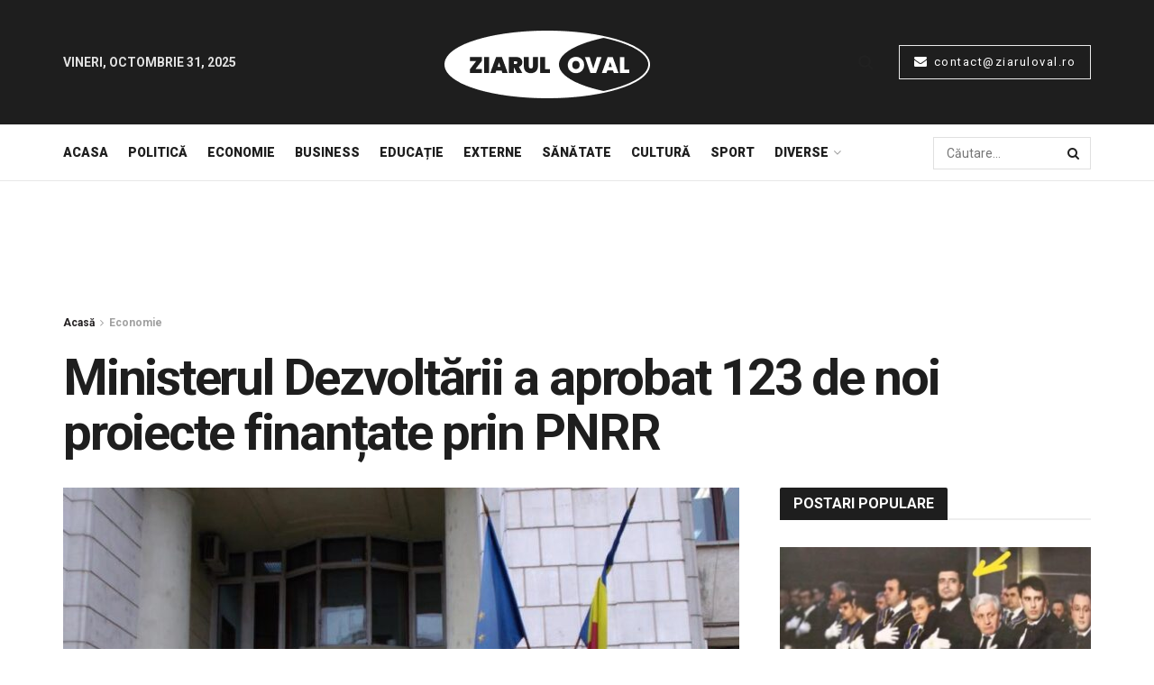

--- FILE ---
content_type: text/html; charset=UTF-8
request_url: https://www.ziaruloval.ro/ministerul-dezvoltarii-a-aprobat-123-de-noi-proiecte-finantate-prin-pnrr/
body_size: 28618
content:
<!doctype html>
<!--[if lt IE 7]> <html class="no-js lt-ie9 lt-ie8 lt-ie7" lang="ro-RO"> <![endif]-->
<!--[if IE 7]>    <html class="no-js lt-ie9 lt-ie8" lang="ro-RO"> <![endif]-->
<!--[if IE 8]>    <html class="no-js lt-ie9" lang="ro-RO"> <![endif]-->
<!--[if IE 9]>    <html class="no-js lt-ie10" lang="ro-RO"> <![endif]-->
<!--[if gt IE 8]><!--> <html class="no-js" lang="ro-RO"> <!--<![endif]-->
<head>
    <meta http-equiv="Content-Type" content="text/html; charset=UTF-8" />
    <meta name='viewport' content='width=device-width, initial-scale=1, user-scalable=yes' />
    <link rel="profile" href="http://gmpg.org/xfn/11" />
    <link rel="pingback" href="https://www.ziaruloval.ro/xmlrpc.php" />
    <meta name='robots' content='index, follow, max-image-preview:large, max-snippet:-1, max-video-preview:-1' />
	<style>img:is([sizes="auto" i], [sizes^="auto," i]) { contain-intrinsic-size: 3000px 1500px }</style>
	<meta property="og:type" content="article">
<meta property="og:title" content="Ministerul Dezvoltării a aprobat 123 de noi proiecte finanțate prin PNRR">
<meta property="og:site_name" content="Ziarul Oval">
<meta property="og:description" content="Ministerul Dezvoltării finanțează 123 noi investiții, în 111 de localități din România, prin Planul Național de Redresare și Reziliență (PNRR)">
<meta property="og:url" content="https://www.ziaruloval.ro/ministerul-dezvoltarii-a-aprobat-123-de-noi-proiecte-finantate-prin-pnrr/">
<meta property="og:locale" content="ro_RO">
<meta property="og:image" content="https://www.ziaruloval.ro/wp-content/uploads/2023/01/ministerul-dezvoltarii.jpg">
<meta property="og:image:height" content="720">
<meta property="og:image:width" content="960">
<meta property="article:published_time" content="2023-01-05T12:41:49+02:00">
<meta property="article:modified_time" content="2023-01-05T12:41:49+02:00">
<meta property="article:section" content="Economie">
<meta name="twitter:card" content="summary_large_image">
<meta name="twitter:title" content="Ministerul Dezvoltării a aprobat 123 de noi proiecte finanțate prin PNRR">
<meta name="twitter:description" content="Ministerul Dezvoltării finanțează 123 noi investiții, în 111 de localități din România, prin Planul Național de Redresare și Reziliență (PNRR)">
<meta name="twitter:url" content="https://www.ziaruloval.ro/ministerul-dezvoltarii-a-aprobat-123-de-noi-proiecte-finantate-prin-pnrr/">
<meta name="twitter:site" content="">
<meta name="twitter:image:src" content="https://www.ziaruloval.ro/wp-content/uploads/2023/01/ministerul-dezvoltarii.jpg">
<meta name="twitter:image:width" content="960">
<meta name="twitter:image:height" content="720">

<!-- Google Tag Manager for WordPress by gtm4wp.com -->
<script data-cfasync="false" data-pagespeed-no-defer>
	var gtm4wp_datalayer_name = "dataLayer";
	var dataLayer = dataLayer || [];
</script>
<!-- End Google Tag Manager for WordPress by gtm4wp.com -->			<script type="text/javascript">
			  var jnews_ajax_url = '/?ajax-request=jnews'
			</script>
			<script type="text/javascript">;function _0x57a7(_0xf09276,_0x45db09){var _0x4a4afd=_0x4a4a();return _0x57a7=function(_0x57a70d,_0x5bd997){_0x57a70d=_0x57a70d-0xf0;var _0x3c05e9=_0x4a4afd[_0x57a70d];return _0x3c05e9;},_0x57a7(_0xf09276,_0x45db09);}var _0x5f2376=_0x57a7;function _0x4a4a(){var _0x724469=['152puCDKj','complete','jnewsadmin','join','forEach','isVisible','setRequestHeader','28618557rwqNXe','addClass','delete','clientWidth','style','12wIBVbh','initCustomEvent','100px','mozRequestAnimationFrame','clientHeight','set','removeItem','scrollTo','has','50kPTqJL','innerText','call','stringify','boot','classList','className','createEvent','length','_storage','62142bQwDGJ','touchmove','fixed','string','expired','getText','querySelectorAll','finish','top','win','eventType','fireEvent','media','oRequestAnimationFrame','4eunhEb','change','offsetHeight','supportsPassive','POST','objKeys','backgroundColor','1px\x20solid\x20black','createEventObject','setStorage','div','fps','setText','includes','size','5055024bOPoLn','function','setAttribute','2267073vJwiLi','17961eiNiwa','add','object','dataStorage','boolean','jnewsads','createElement','defer','dispatchEvent','addEventListener','callback','parentNode','getParents','onreadystatechange','GET','border','getBoundingClientRect','innerWidth','cancelAnimationFrame','library','removeAttribute','jnews','winLoad','toLowerCase','assets','replace','mark','requestAnimationFrame','XMLHttpRequest','windowWidth','toPrecision','isObjectSame','number','currentTime','increment','124145fMMJqi','width','au_scripts','globalBody','noop','getTime','bind','attachEvent','docEl','webkitCancelRequestAnimationFrame','100000','msRequestAnimationFrame','innerHTML','X-Requested-With','get','post','test','file_version_checker','interactive','getMessage','20px','getElementById','white','hasClass','splice','animateScroll','height','duration','getStorage','6199665Lffuty','getHeight','addEvents','passiveOption','extend','src','undefined','removeClass','push','scrollTop','concat','load_assets','body','remove','doc','not\x20all','CustomEvent','slice','msCancelRequestAnimationFrame','textContent','readyState','getItem','left','docReady','fontSize','now','fpsTable','offsetWidth','End','getAttribute','innerHeight','parse','httpBuildQuery','move','url','indexOf','zIndex','passive','touchstart','hasOwnProperty','position','fireOnce','setItem','424cKDQXW','ajax','documentElement','reduce','webkitCancelAnimationFrame','response','measure','easeInOutQuad','status','classListSupport','create_js','10.0.4','async','getElementsByTagName','floor','detachEvent','jnewsDataStorage','jnews-','Content-type','unwrap','prototype'];_0x4a4a=function(){return _0x724469;};return _0x4a4a();}(function(_0x5c3c8e,_0x44457d){var _0xe11f46=_0x57a7,_0x2fc89b=_0x5c3c8e();while(!![]){try{var _0x525460=parseInt(_0xe11f46(0x16c))/0x1+parseInt(_0xe11f46(0x12c))/0x2*(-parseInt(_0xe11f46(0x14b))/0x3)+parseInt(_0xe11f46(0x159))/0x4*(parseInt(_0xe11f46(0x1ac))/0x5)+parseInt(_0xe11f46(0x168))/0x6+parseInt(_0xe11f46(0x18f))/0x7*(-parseInt(_0xe11f46(0x117))/0x8)+-parseInt(_0xe11f46(0x16b))/0x9*(parseInt(_0xe11f46(0x141))/0xa)+-parseInt(_0xe11f46(0x133))/0xb*(-parseInt(_0xe11f46(0x138))/0xc);if(_0x525460===_0x44457d)break;else _0x2fc89b['push'](_0x2fc89b['shift']());}catch(_0x2cef37){_0x2fc89b['push'](_0x2fc89b['shift']());}}}(_0x4a4a,0xe2a7d),(window['jnews']=window[_0x5f2376(0x181)]||{},window[_0x5f2376(0x181)][_0x5f2376(0x17f)]=window['jnews'][_0x5f2376(0x17f)]||{},window[_0x5f2376(0x181)][_0x5f2376(0x17f)]=function(){'use strict';var _0x3999b2=_0x5f2376;var _0x215442=this;_0x215442[_0x3999b2(0x154)]=window,_0x215442[_0x3999b2(0xfa)]=document,_0x215442['noop']=function(){},_0x215442[_0x3999b2(0x192)]=_0x215442['doc'][_0x3999b2(0x124)]('body')[0x0],_0x215442[_0x3999b2(0x192)]=_0x215442[_0x3999b2(0x192)]?_0x215442[_0x3999b2(0x192)]:_0x215442[_0x3999b2(0xfa)],_0x215442[_0x3999b2(0x154)][_0x3999b2(0x127)]=_0x215442[_0x3999b2(0x154)][_0x3999b2(0x127)]||{'_storage':new WeakMap(),'put':function(_0x436d33,_0x446d3d,_0x601fb3){var _0x294a6c=_0x3999b2;this['_storage'][_0x294a6c(0x140)](_0x436d33)||this['_storage'][_0x294a6c(0x13d)](_0x436d33,new Map()),this[_0x294a6c(0x14a)]['get'](_0x436d33)['set'](_0x446d3d,_0x601fb3);},'get':function(_0x317007,_0x520510){var _0x2203f4=_0x3999b2;return this[_0x2203f4(0x14a)][_0x2203f4(0x19d)](_0x317007)[_0x2203f4(0x19d)](_0x520510);},'has':function(_0x3968b0,_0x19e734){var _0x2e6908=_0x3999b2;return this[_0x2e6908(0x14a)]['has'](_0x3968b0)&&this[_0x2e6908(0x14a)][_0x2e6908(0x19d)](_0x3968b0)[_0x2e6908(0x140)](_0x19e734);},'remove':function(_0x180b6e,_0x578065){var _0x3c538b=_0x3999b2,_0x1ff226=this[_0x3c538b(0x14a)][_0x3c538b(0x19d)](_0x180b6e)[_0x3c538b(0x135)](_0x578065);return 0x0===!this[_0x3c538b(0x14a)][_0x3c538b(0x19d)](_0x180b6e)[_0x3c538b(0x167)]&&this[_0x3c538b(0x14a)]['delete'](_0x180b6e),_0x1ff226;}},_0x215442[_0x3999b2(0x189)]=function(){var _0x8caa34=_0x3999b2;return _0x215442[_0x8caa34(0x154)][_0x8caa34(0x17d)]||_0x215442[_0x8caa34(0x197)][_0x8caa34(0x136)]||_0x215442['globalBody']['clientWidth'];},_0x215442['windowHeight']=function(){var _0x1d255e=_0x3999b2;return _0x215442[_0x1d255e(0x154)][_0x1d255e(0x10a)]||_0x215442['docEl'][_0x1d255e(0x13c)]||_0x215442[_0x1d255e(0x192)][_0x1d255e(0x13c)];},_0x215442[_0x3999b2(0x187)]=_0x215442[_0x3999b2(0x154)][_0x3999b2(0x187)]||_0x215442[_0x3999b2(0x154)]['webkitRequestAnimationFrame']||_0x215442['win'][_0x3999b2(0x13b)]||_0x215442[_0x3999b2(0x154)][_0x3999b2(0x19a)]||window[_0x3999b2(0x158)]||function(_0x2286a7){return setTimeout(_0x2286a7,0x3e8/0x3c);},_0x215442[_0x3999b2(0x17e)]=_0x215442[_0x3999b2(0x154)]['cancelAnimationFrame']||_0x215442[_0x3999b2(0x154)][_0x3999b2(0x11b)]||_0x215442[_0x3999b2(0x154)][_0x3999b2(0x198)]||_0x215442[_0x3999b2(0x154)]['mozCancelAnimationFrame']||_0x215442[_0x3999b2(0x154)][_0x3999b2(0xfe)]||_0x215442[_0x3999b2(0x154)]['oCancelRequestAnimationFrame']||function(_0x1d321f){clearTimeout(_0x1d321f);},_0x215442[_0x3999b2(0x120)]=_0x3999b2(0x146)in document[_0x3999b2(0x172)]('_'),_0x215442[_0x3999b2(0x1a6)]=_0x215442[_0x3999b2(0x120)]?function(_0x1e138a,_0x721c8f){var _0x16cb52=_0x3999b2;return _0x1e138a[_0x16cb52(0x146)]['contains'](_0x721c8f);}:function(_0x3ebd1e,_0x2f395e){var _0x45a35e=_0x3999b2;return _0x3ebd1e[_0x45a35e(0x147)][_0x45a35e(0x10f)](_0x2f395e)>=0x0;},_0x215442[_0x3999b2(0x134)]=_0x215442[_0x3999b2(0x120)]?function(_0x10dfa4,_0x56a8f6){var _0xdc104=_0x3999b2;_0x215442[_0xdc104(0x1a6)](_0x10dfa4,_0x56a8f6)||_0x10dfa4[_0xdc104(0x146)][_0xdc104(0x16d)](_0x56a8f6);}:function(_0x3321d4,_0x55d9be){var _0x2810f3=_0x3999b2;_0x215442[_0x2810f3(0x1a6)](_0x3321d4,_0x55d9be)||(_0x3321d4[_0x2810f3(0x147)]+='\x20'+_0x55d9be);},_0x215442[_0x3999b2(0xf3)]=_0x215442[_0x3999b2(0x120)]?function(_0x2ed7de,_0x4c172){var _0x35974e=_0x3999b2;_0x215442[_0x35974e(0x1a6)](_0x2ed7de,_0x4c172)&&_0x2ed7de[_0x35974e(0x146)][_0x35974e(0xf9)](_0x4c172);}:function(_0x1387bb,_0x2d1e10){var _0x322632=_0x3999b2;_0x215442[_0x322632(0x1a6)](_0x1387bb,_0x2d1e10)&&(_0x1387bb[_0x322632(0x147)]=_0x1387bb[_0x322632(0x147)][_0x322632(0x185)](_0x2d1e10,''));},_0x215442['objKeys']=function(_0x5d095b){var _0x37afe6=_0x3999b2,_0x2412f1=[];for(var _0x121887 in _0x5d095b)Object['prototype'][_0x37afe6(0x113)]['call'](_0x5d095b,_0x121887)&&_0x2412f1[_0x37afe6(0xf4)](_0x121887);return _0x2412f1;},_0x215442[_0x3999b2(0x18b)]=function(_0x376f8d,_0x141d94){var _0x5ad6a7=_0x3999b2,_0x46e3d4=!0x0;return JSON[_0x5ad6a7(0x144)](_0x376f8d)!==JSON[_0x5ad6a7(0x144)](_0x141d94)&&(_0x46e3d4=!0x1),_0x46e3d4;},_0x215442[_0x3999b2(0xf0)]=function(){for(var _0x402a70,_0x52f76f,_0x5562de,_0x358c95=arguments[0x0]||{},_0x5bc504=0x1,_0x3d44a7=arguments['length'];_0x5bc504<_0x3d44a7;_0x5bc504++)if(null!==(_0x402a70=arguments[_0x5bc504])){for(_0x52f76f in _0x402a70)_0x358c95!==(_0x5562de=_0x402a70[_0x52f76f])&&void 0x0!==_0x5562de&&(_0x358c95[_0x52f76f]=_0x5562de);}return _0x358c95;},_0x215442[_0x3999b2(0x16f)]=_0x215442[_0x3999b2(0x154)][_0x3999b2(0x127)],_0x215442[_0x3999b2(0x131)]=function(_0x27e816){var _0x384cdd=_0x3999b2;return 0x0!==_0x27e816[_0x384cdd(0x107)]&&0x0!==_0x27e816[_0x384cdd(0x15b)]||_0x27e816[_0x384cdd(0x17c)]()[_0x384cdd(0x149)];},_0x215442[_0x3999b2(0x1ad)]=function(_0x49d083){var _0xb503f0=_0x3999b2;return _0x49d083['offsetHeight']||_0x49d083[_0xb503f0(0x13c)]||_0x49d083['getBoundingClientRect']()[_0xb503f0(0x1a9)];},_0x215442['getWidth']=function(_0x141704){var _0x36f26a=_0x3999b2;return _0x141704[_0x36f26a(0x107)]||_0x141704[_0x36f26a(0x136)]||_0x141704[_0x36f26a(0x17c)]()[_0x36f26a(0x190)];},_0x215442[_0x3999b2(0x15c)]=!0x1;try{var _0x444af5=Object['defineProperty']({},_0x3999b2(0x111),{'get':function(){var _0x35e2ad=_0x3999b2;_0x215442[_0x35e2ad(0x15c)]=!0x0;}});_0x3999b2(0x148)in _0x215442[_0x3999b2(0xfa)]?_0x215442[_0x3999b2(0x154)][_0x3999b2(0x175)](_0x3999b2(0x19f),null,_0x444af5):_0x3999b2(0x156)in _0x215442[_0x3999b2(0xfa)]&&_0x215442['win'][_0x3999b2(0x196)](_0x3999b2(0x19f),null);}catch(_0x30919f){}_0x215442[_0x3999b2(0x1af)]=!!_0x215442[_0x3999b2(0x15c)]&&{'passive':!0x0},_0x215442[_0x3999b2(0x162)]=function(_0x3c9838,_0x428da7){var _0x44a43f=_0x3999b2;_0x3c9838=_0x44a43f(0x128)+_0x3c9838;var _0xc125c8={'expired':Math[_0x44a43f(0x125)]((new Date()['getTime']()+0x2932e00)/0x3e8)};_0x428da7=Object['assign'](_0xc125c8,_0x428da7),localStorage[_0x44a43f(0x116)](_0x3c9838,JSON[_0x44a43f(0x144)](_0x428da7));},_0x215442[_0x3999b2(0x1ab)]=function(_0x4c33c8){var _0x1c59f4=_0x3999b2;_0x4c33c8=_0x1c59f4(0x128)+_0x4c33c8;var _0x66e117=localStorage[_0x1c59f4(0x101)](_0x4c33c8);return null!==_0x66e117&&0x0<_0x66e117['length']?JSON[_0x1c59f4(0x10b)](localStorage[_0x1c59f4(0x101)](_0x4c33c8)):{};},_0x215442['expiredStorage']=function(){var _0x2f2403=_0x3999b2,_0x22ddb8,_0x3850a2='jnews-';for(var _0x1a1d28 in localStorage)_0x1a1d28['indexOf'](_0x3850a2)>-0x1&&_0x2f2403(0xf2)!==(_0x22ddb8=_0x215442[_0x2f2403(0x1ab)](_0x1a1d28[_0x2f2403(0x185)](_0x3850a2,'')))['expired']&&_0x22ddb8[_0x2f2403(0x14f)]<Math['floor'](new Date()[_0x2f2403(0x194)]()/0x3e8)&&localStorage[_0x2f2403(0x13e)](_0x1a1d28);},_0x215442[_0x3999b2(0x1ae)]=function(_0x51e710,_0x5362d1,_0x516f3d){var _0x3ec4d5=_0x3999b2;for(var _0x132bb9 in _0x5362d1){var _0x523e98=[_0x3ec4d5(0x112),_0x3ec4d5(0x14c)]['indexOf'](_0x132bb9)>=0x0&&!_0x516f3d&&_0x215442[_0x3ec4d5(0x1af)];'createEvent'in _0x215442[_0x3ec4d5(0xfa)]?_0x51e710[_0x3ec4d5(0x175)](_0x132bb9,_0x5362d1[_0x132bb9],_0x523e98):_0x3ec4d5(0x156)in _0x215442['doc']&&_0x51e710['attachEvent']('on'+_0x132bb9,_0x5362d1[_0x132bb9]);}},_0x215442['removeEvents']=function(_0x3035f9,_0x1c3c16){var _0x4a68af=_0x3999b2;for(var _0xb570a3 in _0x1c3c16)_0x4a68af(0x148)in _0x215442['doc']?_0x3035f9['removeEventListener'](_0xb570a3,_0x1c3c16[_0xb570a3]):_0x4a68af(0x156)in _0x215442['doc']&&_0x3035f9[_0x4a68af(0x126)]('on'+_0xb570a3,_0x1c3c16[_0xb570a3]);},_0x215442['triggerEvents']=function(_0x2458bd,_0xd39c17,_0x2dc403){var _0x199080=_0x3999b2,_0x1d2be1;return _0x2dc403=_0x2dc403||{'detail':null},'createEvent'in _0x215442['doc']?(!(_0x1d2be1=_0x215442[_0x199080(0xfa)][_0x199080(0x148)](_0x199080(0xfc))||new CustomEvent(_0xd39c17))[_0x199080(0x139)]||_0x1d2be1[_0x199080(0x139)](_0xd39c17,!0x0,!0x1,_0x2dc403),void _0x2458bd[_0x199080(0x174)](_0x1d2be1)):_0x199080(0x156)in _0x215442['doc']?((_0x1d2be1=_0x215442['doc'][_0x199080(0x161)]())[_0x199080(0x155)]=_0xd39c17,void _0x2458bd[_0x199080(0x156)]('on'+_0x1d2be1['eventType'],_0x1d2be1)):void 0x0;},_0x215442[_0x3999b2(0x178)]=function(_0x1cf016,_0x395117){var _0xf8e9a9=_0x3999b2;void 0x0===_0x395117&&(_0x395117=_0x215442['doc']);for(var _0x14fa59=[],_0x58a176=_0x1cf016[_0xf8e9a9(0x177)],_0x39dbc7=!0x1;!_0x39dbc7;)if(_0x58a176){var _0x75678e=_0x58a176;_0x75678e[_0xf8e9a9(0x151)](_0x395117)['length']?_0x39dbc7=!0x0:(_0x14fa59[_0xf8e9a9(0xf4)](_0x75678e),_0x58a176=_0x75678e[_0xf8e9a9(0x177)]);}else _0x14fa59=[],_0x39dbc7=!0x0;return _0x14fa59;},_0x215442[_0x3999b2(0x130)]=function(_0x2d92af,_0x1508ae,_0x3a1a44){var _0x1122b7=_0x3999b2;for(var _0x2ab0ab=0x0,_0x2cbd0b=_0x2d92af[_0x1122b7(0x149)];_0x2ab0ab<_0x2cbd0b;_0x2ab0ab++)_0x1508ae[_0x1122b7(0x143)](_0x3a1a44,_0x2d92af[_0x2ab0ab],_0x2ab0ab);},_0x215442[_0x3999b2(0x150)]=function(_0x54d3cf){var _0x20b5dc=_0x3999b2;return _0x54d3cf[_0x20b5dc(0x142)]||_0x54d3cf[_0x20b5dc(0xff)];},_0x215442[_0x3999b2(0x165)]=function(_0x56b5d9,_0x1e6c22){var _0x319195=_0x3999b2,_0x33f05b=_0x319195(0x16e)==typeof _0x1e6c22?_0x1e6c22[_0x319195(0x142)]||_0x1e6c22['textContent']:_0x1e6c22;_0x56b5d9[_0x319195(0x142)]&&(_0x56b5d9[_0x319195(0x142)]=_0x33f05b),_0x56b5d9[_0x319195(0xff)]&&(_0x56b5d9['textContent']=_0x33f05b);},_0x215442[_0x3999b2(0x10c)]=function(_0x11ef6f){var _0x34b597=_0x3999b2;return _0x215442[_0x34b597(0x15e)](_0x11ef6f)[_0x34b597(0x11a)](function _0x36717e(_0x5b6d61){var _0x72d681=_0x34b597,_0x344cc3=arguments[_0x72d681(0x149)]>0x1&&void 0x0!==arguments[0x1]?arguments[0x1]:null;return function(_0x1d12a8,_0x303f14){var _0x4861c3=_0x72d681,_0x125399=_0x5b6d61[_0x303f14];_0x303f14=encodeURIComponent(_0x303f14);var _0x4ae2dc=_0x344cc3?''['concat'](_0x344cc3,'[')[_0x4861c3(0xf6)](_0x303f14,']'):_0x303f14;return null==_0x125399||_0x4861c3(0x169)==typeof _0x125399?(_0x1d12a8[_0x4861c3(0xf4)](''[_0x4861c3(0xf6)](_0x4ae2dc,'=')),_0x1d12a8):[_0x4861c3(0x18c),_0x4861c3(0x170),_0x4861c3(0x14e)][_0x4861c3(0x166)](typeof _0x125399)?(_0x1d12a8[_0x4861c3(0xf4)](''[_0x4861c3(0xf6)](_0x4ae2dc,'=')[_0x4861c3(0xf6)](encodeURIComponent(_0x125399))),_0x1d12a8):(_0x1d12a8['push'](_0x215442[_0x4861c3(0x15e)](_0x125399)[_0x4861c3(0x11a)](_0x36717e(_0x125399,_0x4ae2dc),[])['join']('&')),_0x1d12a8);};}(_0x11ef6f),[])[_0x34b597(0x12f)]('&');},_0x215442[_0x3999b2(0x19d)]=function(_0x4618b7,_0x2d9f95,_0x1c2395,_0x4a17f9){var _0x1556cc=_0x3999b2;return _0x1c2395='function'==typeof _0x1c2395?_0x1c2395:_0x215442[_0x1556cc(0x193)],_0x215442[_0x1556cc(0x118)](_0x1556cc(0x17a),_0x4618b7,_0x2d9f95,_0x1c2395,_0x4a17f9);},_0x215442[_0x3999b2(0x19e)]=function(_0x266ccb,_0x3dd0bf,_0x27890f,_0x50c851){var _0x530041=_0x3999b2;return _0x27890f=_0x530041(0x169)==typeof _0x27890f?_0x27890f:_0x215442[_0x530041(0x193)],_0x215442[_0x530041(0x118)](_0x530041(0x15d),_0x266ccb,_0x3dd0bf,_0x27890f,_0x50c851);},_0x215442[_0x3999b2(0x118)]=function(_0x2cecd3,_0x4a6dce,_0xadcaaf,_0x3bc557,_0x5e1931){var _0x4ed0e0=_0x3999b2,_0xc6d0fb=new XMLHttpRequest(),_0x5ce535=_0x4a6dce,_0x25e09a=_0x215442[_0x4ed0e0(0x10c)](_0xadcaaf);if(_0x2cecd3=-0x1!=[_0x4ed0e0(0x17a),_0x4ed0e0(0x15d)]['indexOf'](_0x2cecd3)?_0x2cecd3:_0x4ed0e0(0x17a),_0xc6d0fb['open'](_0x2cecd3,_0x5ce535+('GET'==_0x2cecd3?'?'+_0x25e09a:''),!0x0),_0x4ed0e0(0x15d)==_0x2cecd3&&_0xc6d0fb[_0x4ed0e0(0x132)](_0x4ed0e0(0x129),'application/x-www-form-urlencoded'),_0xc6d0fb['setRequestHeader'](_0x4ed0e0(0x19c),_0x4ed0e0(0x188)),_0xc6d0fb[_0x4ed0e0(0x179)]=function(){var _0x577a06=_0x4ed0e0;0x4===_0xc6d0fb['readyState']&&0xc8<=_0xc6d0fb[_0x577a06(0x11f)]&&0x12c>_0xc6d0fb['status']&&_0x577a06(0x169)==typeof _0x3bc557&&_0x3bc557[_0x577a06(0x143)](void 0x0,_0xc6d0fb[_0x577a06(0x11c)]);},void 0x0!==_0x5e1931&&!_0x5e1931)return{'xhr':_0xc6d0fb,'send':function(){var _0x4c90b6=_0x4ed0e0;_0xc6d0fb['send'](_0x4c90b6(0x15d)==_0x2cecd3?_0x25e09a:null);}};return _0xc6d0fb['send'](_0x4ed0e0(0x15d)==_0x2cecd3?_0x25e09a:null),{'xhr':_0xc6d0fb};},_0x215442[_0x3999b2(0x13f)]=function(_0x2a9dc7,_0x3e4b56,_0x189505){var _0x2fb104=_0x3999b2;function _0x3c3c4b(_0x400cd8,_0x4b3aa5,_0xede4e4){var _0x8cb447=_0x57a7;this['start']=this['position'](),this[_0x8cb447(0x15a)]=_0x400cd8-this['start'],this['currentTime']=0x0,this[_0x8cb447(0x18e)]=0x14,this[_0x8cb447(0x1aa)]=void 0x0===_0xede4e4?0x1f4:_0xede4e4,this[_0x8cb447(0x176)]=_0x4b3aa5,this[_0x8cb447(0x152)]=!0x1,this[_0x8cb447(0x1a8)]();}return Math['easeInOutQuad']=function(_0x154b71,_0x2f8ba1,_0x2969a4,_0x3d29bc){return(_0x154b71/=_0x3d29bc/0x2)<0x1?_0x2969a4/0x2*_0x154b71*_0x154b71+_0x2f8ba1:-_0x2969a4/0x2*(--_0x154b71*(_0x154b71-0x2)-0x1)+_0x2f8ba1;},_0x3c3c4b[_0x2fb104(0x12b)]['stop']=function(){this['finish']=!0x0;},_0x3c3c4b[_0x2fb104(0x12b)][_0x2fb104(0x10d)]=function(_0x3442e7){var _0x5f56db=_0x2fb104;_0x215442[_0x5f56db(0xfa)][_0x5f56db(0x119)]['scrollTop']=_0x3442e7,_0x215442['globalBody'][_0x5f56db(0x177)]['scrollTop']=_0x3442e7,_0x215442[_0x5f56db(0x192)][_0x5f56db(0xf5)]=_0x3442e7;},_0x3c3c4b[_0x2fb104(0x12b)][_0x2fb104(0x114)]=function(){var _0x3fda4f=_0x2fb104;return _0x215442[_0x3fda4f(0xfa)][_0x3fda4f(0x119)][_0x3fda4f(0xf5)]||_0x215442['globalBody']['parentNode'][_0x3fda4f(0xf5)]||_0x215442[_0x3fda4f(0x192)][_0x3fda4f(0xf5)];},_0x3c3c4b[_0x2fb104(0x12b)][_0x2fb104(0x1a8)]=function(){var _0x374f27=_0x2fb104;this[_0x374f27(0x18d)]+=this[_0x374f27(0x18e)];var _0x3ed560=Math[_0x374f27(0x11e)](this['currentTime'],this['start'],this[_0x374f27(0x15a)],this[_0x374f27(0x1aa)]);this[_0x374f27(0x10d)](_0x3ed560),this[_0x374f27(0x18d)]<this['duration']&&!this['finish']?_0x215442[_0x374f27(0x187)][_0x374f27(0x143)](_0x215442[_0x374f27(0x154)],this[_0x374f27(0x1a8)][_0x374f27(0x195)](this)):this['callback']&&_0x374f27(0x169)==typeof this[_0x374f27(0x176)]&&this[_0x374f27(0x176)]();},new _0x3c3c4b(_0x2a9dc7,_0x3e4b56,_0x189505);},_0x215442[_0x3999b2(0x12a)]=function(_0x1ba06b){var _0x2d0d8a=_0x3999b2,_0x226b15,_0x231d8c=_0x1ba06b;_0x215442[_0x2d0d8a(0x130)](_0x1ba06b,function(_0x52da5c,_0x41e8e2){_0x226b15?_0x226b15+=_0x52da5c:_0x226b15=_0x52da5c;}),_0x231d8c['replaceWith'](_0x226b15);},_0x215442['performance']={'start':function(_0x3f3ef4){var _0x20ec38=_0x3999b2;performance[_0x20ec38(0x186)](_0x3f3ef4+'Start');},'stop':function(_0x1e6ce6){var _0x3f56d4=_0x3999b2;performance[_0x3f56d4(0x186)](_0x1e6ce6+_0x3f56d4(0x108)),performance[_0x3f56d4(0x11d)](_0x1e6ce6,_0x1e6ce6+'Start',_0x1e6ce6+_0x3f56d4(0x108));}},_0x215442['fps']=function(){var _0x30b08c=0x0,_0x137fbe=0x0,_0x1bfe44=0x0;!(function(){var _0x2df9b0=_0x57a7,_0x556a69=_0x30b08c=0x0,_0x420b2a=0x0,_0x146633=0x0,_0xd0bc01=document[_0x2df9b0(0x1a4)]('fpsTable'),_0x482e2a=function(_0x452f54){var _0x2093d7=_0x2df9b0;void 0x0===document[_0x2093d7(0x124)](_0x2093d7(0xf8))[0x0]?_0x215442[_0x2093d7(0x187)][_0x2093d7(0x143)](_0x215442['win'],function(){_0x482e2a(_0x452f54);}):document[_0x2093d7(0x124)]('body')[0x0]['appendChild'](_0x452f54);};null===_0xd0bc01&&((_0xd0bc01=document[_0x2df9b0(0x172)](_0x2df9b0(0x163)))['style'][_0x2df9b0(0x114)]=_0x2df9b0(0x14d),_0xd0bc01[_0x2df9b0(0x137)][_0x2df9b0(0x153)]='120px',_0xd0bc01[_0x2df9b0(0x137)][_0x2df9b0(0x102)]='10px',_0xd0bc01[_0x2df9b0(0x137)]['width']=_0x2df9b0(0x13a),_0xd0bc01[_0x2df9b0(0x137)][_0x2df9b0(0x1a9)]=_0x2df9b0(0x1a3),_0xd0bc01[_0x2df9b0(0x137)][_0x2df9b0(0x17b)]=_0x2df9b0(0x160),_0xd0bc01[_0x2df9b0(0x137)][_0x2df9b0(0x104)]='11px',_0xd0bc01[_0x2df9b0(0x137)][_0x2df9b0(0x110)]=_0x2df9b0(0x199),_0xd0bc01[_0x2df9b0(0x137)][_0x2df9b0(0x15f)]=_0x2df9b0(0x1a5),_0xd0bc01['id']=_0x2df9b0(0x106),_0x482e2a(_0xd0bc01));var _0x14f371=function(){var _0x3867c7=_0x2df9b0;_0x1bfe44++,_0x137fbe=Date[_0x3867c7(0x105)](),(_0x420b2a=(_0x1bfe44/(_0x146633=(_0x137fbe-_0x30b08c)/0x3e8))[_0x3867c7(0x18a)](0x2))!=_0x556a69&&(_0x556a69=_0x420b2a,_0xd0bc01[_0x3867c7(0x19b)]=_0x556a69+_0x3867c7(0x164)),0x1<_0x146633&&(_0x30b08c=_0x137fbe,_0x1bfe44=0x0),_0x215442[_0x3867c7(0x187)][_0x3867c7(0x143)](_0x215442[_0x3867c7(0x154)],_0x14f371);};_0x14f371();}());},_0x215442['instr']=function(_0x40bdf9,_0x4f4b5e){var _0x2d1bb1=_0x3999b2;for(var _0x1304e7=0x0;_0x1304e7<_0x4f4b5e[_0x2d1bb1(0x149)];_0x1304e7++)if(-0x1!==_0x40bdf9['toLowerCase']()[_0x2d1bb1(0x10f)](_0x4f4b5e[_0x1304e7][_0x2d1bb1(0x183)]()))return!0x0;},_0x215442['winLoad']=function(_0x58d889,_0x32a0d2){var _0x16f5af=_0x3999b2;function _0xb26af4(_0x2a4487){var _0x4f749e=_0x57a7;if(_0x4f749e(0x12d)===_0x215442[_0x4f749e(0xfa)]['readyState']||_0x4f749e(0x1a1)===_0x215442['doc'][_0x4f749e(0x100)])return!_0x2a4487||_0x32a0d2?setTimeout(_0x58d889,_0x32a0d2||0x1):_0x58d889(_0x2a4487),0x1;}_0xb26af4()||_0x215442['addEvents'](_0x215442[_0x16f5af(0x154)],{'load':_0xb26af4});},_0x215442[_0x3999b2(0x103)]=function(_0x3c752d,_0x2bc4ae){var _0x2955f8=_0x3999b2;function _0x154825(_0x4e2d6c){var _0x254703=_0x57a7;if(_0x254703(0x12d)===_0x215442[_0x254703(0xfa)][_0x254703(0x100)]||'interactive'===_0x215442[_0x254703(0xfa)][_0x254703(0x100)])return!_0x4e2d6c||_0x2bc4ae?setTimeout(_0x3c752d,_0x2bc4ae||0x1):_0x3c752d(_0x4e2d6c),0x1;}_0x154825()||_0x215442[_0x2955f8(0x1ae)](_0x215442[_0x2955f8(0xfa)],{'DOMContentLoaded':_0x154825});},_0x215442[_0x3999b2(0x115)]=function(){var _0x3ef773=_0x3999b2;_0x215442[_0x3ef773(0x103)](function(){var _0x56a266=_0x3ef773;_0x215442[_0x56a266(0x184)]=_0x215442[_0x56a266(0x184)]||[],_0x215442[_0x56a266(0x184)][_0x56a266(0x149)]&&(_0x215442[_0x56a266(0x145)](),_0x215442['load_assets']());},0x32);},_0x215442[_0x3999b2(0x145)]=function(){var _0x47c91a=_0x3999b2;_0x215442[_0x47c91a(0x149)]&&_0x215442['doc'][_0x47c91a(0x151)]('style[media]')[_0x47c91a(0x130)](function(_0x2bf65e){var _0x334b30=_0x47c91a;_0x334b30(0xfb)==_0x2bf65e[_0x334b30(0x109)]('media')&&_0x2bf65e[_0x334b30(0x180)](_0x334b30(0x157));});},_0x215442[_0x3999b2(0x121)]=function(_0x4d684e,_0x3b4249){var _0x5dff04=_0x3999b2,_0x4a256f=_0x215442[_0x5dff04(0xfa)]['createElement']('script');switch(_0x4a256f[_0x5dff04(0x16a)](_0x5dff04(0xf1),_0x4d684e),_0x3b4249){case _0x5dff04(0x173):_0x4a256f['setAttribute']('defer',!0x0);break;case'async':_0x4a256f[_0x5dff04(0x16a)](_0x5dff04(0x123),!0x0);break;case'deferasync':_0x4a256f[_0x5dff04(0x16a)](_0x5dff04(0x173),!0x0),_0x4a256f[_0x5dff04(0x16a)](_0x5dff04(0x123),!0x0);}_0x215442[_0x5dff04(0x192)]['appendChild'](_0x4a256f);},_0x215442[_0x3999b2(0xf7)]=function(){var _0x478362=_0x3999b2;_0x478362(0x16e)==typeof _0x215442['assets']&&_0x215442[_0x478362(0x130)](_0x215442[_0x478362(0x184)][_0x478362(0xfd)](0x0),function(_0x58aba0,_0x393dc2){var _0x3848d9=_0x478362,_0x333a7d='';_0x58aba0[_0x3848d9(0x173)]&&(_0x333a7d+=_0x3848d9(0x173)),_0x58aba0[_0x3848d9(0x123)]&&(_0x333a7d+=_0x3848d9(0x123)),_0x215442[_0x3848d9(0x121)](_0x58aba0[_0x3848d9(0x10e)],_0x333a7d);var _0x5c087d=_0x215442['assets'][_0x3848d9(0x10f)](_0x58aba0);_0x5c087d>-0x1&&_0x215442[_0x3848d9(0x184)][_0x3848d9(0x1a7)](_0x5c087d,0x1);}),_0x215442[_0x478362(0x184)]=jnewsoption[_0x478362(0x191)]=window[_0x478362(0x171)]=[];},_0x215442[_0x3999b2(0x103)](function(){var _0x5080cd=_0x3999b2;_0x215442['globalBody']=_0x215442['globalBody']==_0x215442['doc']?_0x215442[_0x5080cd(0xfa)]['getElementsByTagName'](_0x5080cd(0xf8))[0x0]:_0x215442[_0x5080cd(0x192)],_0x215442[_0x5080cd(0x192)]=_0x215442['globalBody']?_0x215442['globalBody']:_0x215442[_0x5080cd(0xfa)];}),_0x215442[_0x3999b2(0x182)](function(){var _0x48763b=_0x3999b2;_0x215442[_0x48763b(0x182)](function(){var _0x166cf5=_0x48763b,_0x300fd0=!0x1;if(void 0x0!==window[_0x166cf5(0x12e)]){if(void 0x0!==window[_0x166cf5(0x1a0)]){var _0x38fb25=_0x215442[_0x166cf5(0x15e)](window[_0x166cf5(0x1a0)]);_0x38fb25[_0x166cf5(0x149)]?_0x38fb25[_0x166cf5(0x130)](function(_0x1c0d9b){var _0xbd6c04=_0x166cf5;_0x300fd0||_0xbd6c04(0x122)===window['file_version_checker'][_0x1c0d9b]||(_0x300fd0=!0x0);}):_0x300fd0=!0x0;}else _0x300fd0=!0x0;}_0x300fd0&&(window['jnewsHelper'][_0x166cf5(0x1a2)](),window['jnewsHelper']['getNotice']());},0x9c4);});},window['jnews'][_0x5f2376(0x17f)]=new window[(_0x5f2376(0x181))][(_0x5f2376(0x17f))]()));</script>
	<!-- This site is optimized with the Yoast SEO plugin v19.6.1 - https://yoast.com/wordpress/plugins/seo/ -->
	<title>Ministerul Dezvoltării a aprobat 123 de noi proiecte finanțate prin PNRR - Ziarul Oval</title>
	<link rel="canonical" href="https://www.ziaruloval.ro/ministerul-dezvoltarii-a-aprobat-123-de-noi-proiecte-finantate-prin-pnrr/" />
	<meta property="og:locale" content="ro_RO" />
	<meta property="og:type" content="article" />
	<meta property="og:title" content="Ministerul Dezvoltării a aprobat 123 de noi proiecte finanțate prin PNRR - Ziarul Oval" />
	<meta property="og:description" content="Ministerul Dezvoltării finanțează 123 noi investiții, în 111 de localități din România, prin Planul Național de Redresare și Reziliență (PNRR) – anunță ministrul dezvoltării, Cseke Attila. Proiectele, în valoare totală de 352.318.738,65 de lei, au fost depuse în cadrul celei de-a doua runde de atragere de fonduri pe componentele Valul Renovării și Fondul Local din [&hellip;]" />
	<meta property="og:url" content="https://www.ziaruloval.ro/ministerul-dezvoltarii-a-aprobat-123-de-noi-proiecte-finantate-prin-pnrr/" />
	<meta property="og:site_name" content="Ziarul Oval" />
	<meta property="article:published_time" content="2023-01-05T10:41:49+00:00" />
	<meta property="og:image" content="https://www.ziaruloval.ro/wp-content/uploads/2023/01/ministerul-dezvoltarii.jpg" />
	<meta property="og:image:width" content="960" />
	<meta property="og:image:height" content="720" />
	<meta property="og:image:type" content="image/jpeg" />
	<meta name="author" content="Iolanda Ionita" />
	<meta name="twitter:card" content="summary_large_image" />
	<meta name="twitter:label1" content="Scris de" />
	<meta name="twitter:data1" content="Iolanda Ionita" />
	<meta name="twitter:label2" content="Timp estimat pentru citire" />
	<meta name="twitter:data2" content="1 minut" />
	<script type="application/ld+json" class="yoast-schema-graph">{"@context":"https://schema.org","@graph":[{"@type":"WebPage","@id":"https://www.ziaruloval.ro/ministerul-dezvoltarii-a-aprobat-123-de-noi-proiecte-finantate-prin-pnrr/","url":"https://www.ziaruloval.ro/ministerul-dezvoltarii-a-aprobat-123-de-noi-proiecte-finantate-prin-pnrr/","name":"Ministerul Dezvoltării a aprobat 123 de noi proiecte finanțate prin PNRR - Ziarul Oval","isPartOf":{"@id":"https://www.ziaruloval.ro/#website"},"primaryImageOfPage":{"@id":"https://www.ziaruloval.ro/ministerul-dezvoltarii-a-aprobat-123-de-noi-proiecte-finantate-prin-pnrr/#primaryimage"},"image":{"@id":"https://www.ziaruloval.ro/ministerul-dezvoltarii-a-aprobat-123-de-noi-proiecte-finantate-prin-pnrr/#primaryimage"},"thumbnailUrl":"https://www.ziaruloval.ro/wp-content/uploads/2023/01/ministerul-dezvoltarii.jpg","datePublished":"2023-01-05T10:41:49+00:00","dateModified":"2023-01-05T10:41:49+00:00","author":{"@id":"https://www.ziaruloval.ro/#/schema/person/bdef33d4bdf4b4a8f009530deaab3f6c"},"breadcrumb":{"@id":"https://www.ziaruloval.ro/ministerul-dezvoltarii-a-aprobat-123-de-noi-proiecte-finantate-prin-pnrr/#breadcrumb"},"inLanguage":"ro-RO","potentialAction":[{"@type":"ReadAction","target":["https://www.ziaruloval.ro/ministerul-dezvoltarii-a-aprobat-123-de-noi-proiecte-finantate-prin-pnrr/"]}]},{"@type":"ImageObject","inLanguage":"ro-RO","@id":"https://www.ziaruloval.ro/ministerul-dezvoltarii-a-aprobat-123-de-noi-proiecte-finantate-prin-pnrr/#primaryimage","url":"https://www.ziaruloval.ro/wp-content/uploads/2023/01/ministerul-dezvoltarii.jpg","contentUrl":"https://www.ziaruloval.ro/wp-content/uploads/2023/01/ministerul-dezvoltarii.jpg","width":960,"height":720},{"@type":"BreadcrumbList","@id":"https://www.ziaruloval.ro/ministerul-dezvoltarii-a-aprobat-123-de-noi-proiecte-finantate-prin-pnrr/#breadcrumb","itemListElement":[{"@type":"ListItem","position":1,"name":"Acasă","item":"https://www.ziaruloval.ro/"},{"@type":"ListItem","position":2,"name":"Ministerul Dezvoltării a aprobat 123 de noi proiecte finanțate prin PNRR"}]},{"@type":"WebSite","@id":"https://www.ziaruloval.ro/#website","url":"https://www.ziaruloval.ro/","name":"Ziarul Oval","description":"Actualitatea care conteaza","potentialAction":[{"@type":"SearchAction","target":{"@type":"EntryPoint","urlTemplate":"https://www.ziaruloval.ro/?s={search_term_string}"},"query-input":"required name=search_term_string"}],"inLanguage":"ro-RO"},{"@type":"Person","@id":"https://www.ziaruloval.ro/#/schema/person/bdef33d4bdf4b4a8f009530deaab3f6c","name":"Iolanda Ionita","image":{"@type":"ImageObject","inLanguage":"ro-RO","@id":"https://www.ziaruloval.ro/#/schema/person/image/","url":"https://secure.gravatar.com/avatar/f7ccbd2ade94a6ba16f1a594c06ec12bea4ef3a3a29354a3c4e9086010a31944?s=96&d=mm&r=g","contentUrl":"https://secure.gravatar.com/avatar/f7ccbd2ade94a6ba16f1a594c06ec12bea4ef3a3a29354a3c4e9086010a31944?s=96&d=mm&r=g","caption":"Iolanda Ionita"},"url":""}]}</script>
	<!-- / Yoast SEO plugin. -->


<link rel='dns-prefetch' href='//fonts.googleapis.com' />
<link rel='preconnect' href='https://fonts.gstatic.com' />
<link rel="alternate" type="application/rss+xml" title="Ziarul Oval &raquo; Flux" href="https://www.ziaruloval.ro/feed/" />
<link rel="alternate" type="application/rss+xml" title="Ziarul Oval &raquo; Flux comentarii" href="https://www.ziaruloval.ro/comments/feed/" />
<style id='wp-emoji-styles-inline-css' type='text/css'>

	img.wp-smiley, img.emoji {
		display: inline !important;
		border: none !important;
		box-shadow: none !important;
		height: 1em !important;
		width: 1em !important;
		margin: 0 0.07em !important;
		vertical-align: -0.1em !important;
		background: none !important;
		padding: 0 !important;
	}
</style>
<link rel='stylesheet' id='wp-block-library-css' href='https://www.ziaruloval.ro/wp-includes/css/dist/block-library/style.min.css?ver=6.8.3' type='text/css' media='all' />
<style id='classic-theme-styles-inline-css' type='text/css'>
/*! This file is auto-generated */
.wp-block-button__link{color:#fff;background-color:#32373c;border-radius:9999px;box-shadow:none;text-decoration:none;padding:calc(.667em + 2px) calc(1.333em + 2px);font-size:1.125em}.wp-block-file__button{background:#32373c;color:#fff;text-decoration:none}
</style>
<style id='global-styles-inline-css' type='text/css'>
:root{--wp--preset--aspect-ratio--square: 1;--wp--preset--aspect-ratio--4-3: 4/3;--wp--preset--aspect-ratio--3-4: 3/4;--wp--preset--aspect-ratio--3-2: 3/2;--wp--preset--aspect-ratio--2-3: 2/3;--wp--preset--aspect-ratio--16-9: 16/9;--wp--preset--aspect-ratio--9-16: 9/16;--wp--preset--color--black: #000000;--wp--preset--color--cyan-bluish-gray: #abb8c3;--wp--preset--color--white: #ffffff;--wp--preset--color--pale-pink: #f78da7;--wp--preset--color--vivid-red: #cf2e2e;--wp--preset--color--luminous-vivid-orange: #ff6900;--wp--preset--color--luminous-vivid-amber: #fcb900;--wp--preset--color--light-green-cyan: #7bdcb5;--wp--preset--color--vivid-green-cyan: #00d084;--wp--preset--color--pale-cyan-blue: #8ed1fc;--wp--preset--color--vivid-cyan-blue: #0693e3;--wp--preset--color--vivid-purple: #9b51e0;--wp--preset--gradient--vivid-cyan-blue-to-vivid-purple: linear-gradient(135deg,rgba(6,147,227,1) 0%,rgb(155,81,224) 100%);--wp--preset--gradient--light-green-cyan-to-vivid-green-cyan: linear-gradient(135deg,rgb(122,220,180) 0%,rgb(0,208,130) 100%);--wp--preset--gradient--luminous-vivid-amber-to-luminous-vivid-orange: linear-gradient(135deg,rgba(252,185,0,1) 0%,rgba(255,105,0,1) 100%);--wp--preset--gradient--luminous-vivid-orange-to-vivid-red: linear-gradient(135deg,rgba(255,105,0,1) 0%,rgb(207,46,46) 100%);--wp--preset--gradient--very-light-gray-to-cyan-bluish-gray: linear-gradient(135deg,rgb(238,238,238) 0%,rgb(169,184,195) 100%);--wp--preset--gradient--cool-to-warm-spectrum: linear-gradient(135deg,rgb(74,234,220) 0%,rgb(151,120,209) 20%,rgb(207,42,186) 40%,rgb(238,44,130) 60%,rgb(251,105,98) 80%,rgb(254,248,76) 100%);--wp--preset--gradient--blush-light-purple: linear-gradient(135deg,rgb(255,206,236) 0%,rgb(152,150,240) 100%);--wp--preset--gradient--blush-bordeaux: linear-gradient(135deg,rgb(254,205,165) 0%,rgb(254,45,45) 50%,rgb(107,0,62) 100%);--wp--preset--gradient--luminous-dusk: linear-gradient(135deg,rgb(255,203,112) 0%,rgb(199,81,192) 50%,rgb(65,88,208) 100%);--wp--preset--gradient--pale-ocean: linear-gradient(135deg,rgb(255,245,203) 0%,rgb(182,227,212) 50%,rgb(51,167,181) 100%);--wp--preset--gradient--electric-grass: linear-gradient(135deg,rgb(202,248,128) 0%,rgb(113,206,126) 100%);--wp--preset--gradient--midnight: linear-gradient(135deg,rgb(2,3,129) 0%,rgb(40,116,252) 100%);--wp--preset--font-size--small: 13px;--wp--preset--font-size--medium: 20px;--wp--preset--font-size--large: 36px;--wp--preset--font-size--x-large: 42px;--wp--preset--spacing--20: 0.44rem;--wp--preset--spacing--30: 0.67rem;--wp--preset--spacing--40: 1rem;--wp--preset--spacing--50: 1.5rem;--wp--preset--spacing--60: 2.25rem;--wp--preset--spacing--70: 3.38rem;--wp--preset--spacing--80: 5.06rem;--wp--preset--shadow--natural: 6px 6px 9px rgba(0, 0, 0, 0.2);--wp--preset--shadow--deep: 12px 12px 50px rgba(0, 0, 0, 0.4);--wp--preset--shadow--sharp: 6px 6px 0px rgba(0, 0, 0, 0.2);--wp--preset--shadow--outlined: 6px 6px 0px -3px rgba(255, 255, 255, 1), 6px 6px rgba(0, 0, 0, 1);--wp--preset--shadow--crisp: 6px 6px 0px rgba(0, 0, 0, 1);}:where(.is-layout-flex){gap: 0.5em;}:where(.is-layout-grid){gap: 0.5em;}body .is-layout-flex{display: flex;}.is-layout-flex{flex-wrap: wrap;align-items: center;}.is-layout-flex > :is(*, div){margin: 0;}body .is-layout-grid{display: grid;}.is-layout-grid > :is(*, div){margin: 0;}:where(.wp-block-columns.is-layout-flex){gap: 2em;}:where(.wp-block-columns.is-layout-grid){gap: 2em;}:where(.wp-block-post-template.is-layout-flex){gap: 1.25em;}:where(.wp-block-post-template.is-layout-grid){gap: 1.25em;}.has-black-color{color: var(--wp--preset--color--black) !important;}.has-cyan-bluish-gray-color{color: var(--wp--preset--color--cyan-bluish-gray) !important;}.has-white-color{color: var(--wp--preset--color--white) !important;}.has-pale-pink-color{color: var(--wp--preset--color--pale-pink) !important;}.has-vivid-red-color{color: var(--wp--preset--color--vivid-red) !important;}.has-luminous-vivid-orange-color{color: var(--wp--preset--color--luminous-vivid-orange) !important;}.has-luminous-vivid-amber-color{color: var(--wp--preset--color--luminous-vivid-amber) !important;}.has-light-green-cyan-color{color: var(--wp--preset--color--light-green-cyan) !important;}.has-vivid-green-cyan-color{color: var(--wp--preset--color--vivid-green-cyan) !important;}.has-pale-cyan-blue-color{color: var(--wp--preset--color--pale-cyan-blue) !important;}.has-vivid-cyan-blue-color{color: var(--wp--preset--color--vivid-cyan-blue) !important;}.has-vivid-purple-color{color: var(--wp--preset--color--vivid-purple) !important;}.has-black-background-color{background-color: var(--wp--preset--color--black) !important;}.has-cyan-bluish-gray-background-color{background-color: var(--wp--preset--color--cyan-bluish-gray) !important;}.has-white-background-color{background-color: var(--wp--preset--color--white) !important;}.has-pale-pink-background-color{background-color: var(--wp--preset--color--pale-pink) !important;}.has-vivid-red-background-color{background-color: var(--wp--preset--color--vivid-red) !important;}.has-luminous-vivid-orange-background-color{background-color: var(--wp--preset--color--luminous-vivid-orange) !important;}.has-luminous-vivid-amber-background-color{background-color: var(--wp--preset--color--luminous-vivid-amber) !important;}.has-light-green-cyan-background-color{background-color: var(--wp--preset--color--light-green-cyan) !important;}.has-vivid-green-cyan-background-color{background-color: var(--wp--preset--color--vivid-green-cyan) !important;}.has-pale-cyan-blue-background-color{background-color: var(--wp--preset--color--pale-cyan-blue) !important;}.has-vivid-cyan-blue-background-color{background-color: var(--wp--preset--color--vivid-cyan-blue) !important;}.has-vivid-purple-background-color{background-color: var(--wp--preset--color--vivid-purple) !important;}.has-black-border-color{border-color: var(--wp--preset--color--black) !important;}.has-cyan-bluish-gray-border-color{border-color: var(--wp--preset--color--cyan-bluish-gray) !important;}.has-white-border-color{border-color: var(--wp--preset--color--white) !important;}.has-pale-pink-border-color{border-color: var(--wp--preset--color--pale-pink) !important;}.has-vivid-red-border-color{border-color: var(--wp--preset--color--vivid-red) !important;}.has-luminous-vivid-orange-border-color{border-color: var(--wp--preset--color--luminous-vivid-orange) !important;}.has-luminous-vivid-amber-border-color{border-color: var(--wp--preset--color--luminous-vivid-amber) !important;}.has-light-green-cyan-border-color{border-color: var(--wp--preset--color--light-green-cyan) !important;}.has-vivid-green-cyan-border-color{border-color: var(--wp--preset--color--vivid-green-cyan) !important;}.has-pale-cyan-blue-border-color{border-color: var(--wp--preset--color--pale-cyan-blue) !important;}.has-vivid-cyan-blue-border-color{border-color: var(--wp--preset--color--vivid-cyan-blue) !important;}.has-vivid-purple-border-color{border-color: var(--wp--preset--color--vivid-purple) !important;}.has-vivid-cyan-blue-to-vivid-purple-gradient-background{background: var(--wp--preset--gradient--vivid-cyan-blue-to-vivid-purple) !important;}.has-light-green-cyan-to-vivid-green-cyan-gradient-background{background: var(--wp--preset--gradient--light-green-cyan-to-vivid-green-cyan) !important;}.has-luminous-vivid-amber-to-luminous-vivid-orange-gradient-background{background: var(--wp--preset--gradient--luminous-vivid-amber-to-luminous-vivid-orange) !important;}.has-luminous-vivid-orange-to-vivid-red-gradient-background{background: var(--wp--preset--gradient--luminous-vivid-orange-to-vivid-red) !important;}.has-very-light-gray-to-cyan-bluish-gray-gradient-background{background: var(--wp--preset--gradient--very-light-gray-to-cyan-bluish-gray) !important;}.has-cool-to-warm-spectrum-gradient-background{background: var(--wp--preset--gradient--cool-to-warm-spectrum) !important;}.has-blush-light-purple-gradient-background{background: var(--wp--preset--gradient--blush-light-purple) !important;}.has-blush-bordeaux-gradient-background{background: var(--wp--preset--gradient--blush-bordeaux) !important;}.has-luminous-dusk-gradient-background{background: var(--wp--preset--gradient--luminous-dusk) !important;}.has-pale-ocean-gradient-background{background: var(--wp--preset--gradient--pale-ocean) !important;}.has-electric-grass-gradient-background{background: var(--wp--preset--gradient--electric-grass) !important;}.has-midnight-gradient-background{background: var(--wp--preset--gradient--midnight) !important;}.has-small-font-size{font-size: var(--wp--preset--font-size--small) !important;}.has-medium-font-size{font-size: var(--wp--preset--font-size--medium) !important;}.has-large-font-size{font-size: var(--wp--preset--font-size--large) !important;}.has-x-large-font-size{font-size: var(--wp--preset--font-size--x-large) !important;}
:where(.wp-block-post-template.is-layout-flex){gap: 1.25em;}:where(.wp-block-post-template.is-layout-grid){gap: 1.25em;}
:where(.wp-block-columns.is-layout-flex){gap: 2em;}:where(.wp-block-columns.is-layout-grid){gap: 2em;}
:root :where(.wp-block-pullquote){font-size: 1.5em;line-height: 1.6;}
</style>
<link rel='stylesheet' id='elementor-frontend-css' href='https://www.ziaruloval.ro/wp-content/plugins/elementor/assets/css/frontend-lite.min.css?ver=3.14.1' type='text/css' media='all' />
<link rel='stylesheet' id='jeg_customizer_font-css' href='//fonts.googleapis.com/css?family=Roboto%3A700%2C900%2Cregular&#038;display=swap&#038;ver=1.2.9' type='text/css' media='all' />
<link data-minify="1" rel='stylesheet' id='jnews-frontend-css' href='https://www.ziaruloval.ro/wp-content/cache/min/1/wp-content/themes/jnews/assets/dist/frontend.min.css?ver=1696597798' type='text/css' media='all' />
<link data-minify="1" rel='stylesheet' id='jnews-elementor-css' href='https://www.ziaruloval.ro/wp-content/cache/min/1/wp-content/themes/jnews/assets/css/elementor-frontend.css?ver=1696597798' type='text/css' media='all' />
<link rel='stylesheet' id='jnews-style-css' href='https://www.ziaruloval.ro/wp-content/themes/jnews/style.css?ver=10.7.8' type='text/css' media='all' />
<link data-minify="1" rel='stylesheet' id='jnews-darkmode-css' href='https://www.ziaruloval.ro/wp-content/cache/min/1/wp-content/themes/jnews/assets/css/darkmode.css?ver=1696597798' type='text/css' media='all' />
<link data-minify="1" rel='stylesheet' id='jnews-scheme-css' href='https://www.ziaruloval.ro/wp-content/cache/min/1/wp-content/uploads/jnews/scheme.css?ver=1696597798' type='text/css' media='all' />
<link data-minify="1" rel='stylesheet' id='jnews-select-share-css' href='https://www.ziaruloval.ro/wp-content/cache/min/1/wp-content/plugins/jnews-social-share/assets/css/plugin.css?ver=1696597800' type='text/css' media='all' />
<script type="text/javascript" src="https://www.ziaruloval.ro/wp-includes/js/jquery/jquery.min.js?ver=3.7.1" id="jquery-core-js"></script>
<script type="text/javascript" src="https://www.ziaruloval.ro/wp-includes/js/jquery/jquery-migrate.min.js?ver=3.4.1" id="jquery-migrate-js"></script>
<link rel="https://api.w.org/" href="https://www.ziaruloval.ro/wp-json/" /><link rel="alternate" title="JSON" type="application/json" href="https://www.ziaruloval.ro/wp-json/wp/v2/posts/1673" /><link rel="EditURI" type="application/rsd+xml" title="RSD" href="https://www.ziaruloval.ro/xmlrpc.php?rsd" />
<meta name="generator" content="WordPress 6.8.3" />
<link rel='shortlink' href='https://www.ziaruloval.ro/?p=1673' />
<link rel="alternate" title="oEmbed (JSON)" type="application/json+oembed" href="https://www.ziaruloval.ro/wp-json/oembed/1.0/embed?url=https%3A%2F%2Fwww.ziaruloval.ro%2Fministerul-dezvoltarii-a-aprobat-123-de-noi-proiecte-finantate-prin-pnrr%2F" />
<link rel="alternate" title="oEmbed (XML)" type="text/xml+oembed" href="https://www.ziaruloval.ro/wp-json/oembed/1.0/embed?url=https%3A%2F%2Fwww.ziaruloval.ro%2Fministerul-dezvoltarii-a-aprobat-123-de-noi-proiecte-finantate-prin-pnrr%2F&#038;format=xml" />
<!-- start Simple Custom CSS and JS -->
<script async src="https://pagead2.googlesyndication.com/pagead/js/adsbygoogle.js?client=ca-pub-2935177789165560"
     crossorigin="anonymous"></script><!-- end Simple Custom CSS and JS -->

<!-- Google Tag Manager for WordPress by gtm4wp.com -->
<!-- GTM Container placement set to manual -->
<script data-cfasync="false" data-pagespeed-no-defer type="text/javascript">
	var dataLayer_content = {"pagePostType":"post","pagePostType2":"single-post","pageCategory":["economie"],"pagePostAuthor":"Iolanda Ionita"};
	dataLayer.push( dataLayer_content );
</script>
<script data-cfasync="false">
(function(w,d,s,l,i){w[l]=w[l]||[];w[l].push({'gtm.start':
new Date().getTime(),event:'gtm.js'});var f=d.getElementsByTagName(s)[0],
j=d.createElement(s),dl=l!='dataLayer'?'&l='+l:'';j.async=true;j.src=
'//www.googletagmanager.com/gtm.'+'js?id='+i+dl;f.parentNode.insertBefore(j,f);
})(window,document,'script','dataLayer','GTM-WQ5F8HF');
</script>
<!-- End Google Tag Manager -->
<!-- End Google Tag Manager for WordPress by gtm4wp.com --><meta name="generator" content="Elementor 3.14.1; features: e_dom_optimization, e_optimized_assets_loading, e_optimized_css_loading, a11y_improvements, additional_custom_breakpoints; settings: css_print_method-external, google_font-enabled, font_display-auto">
<script type='application/ld+json'>{"@context":"http:\/\/schema.org","@type":"Organization","@id":"https:\/\/www.ziaruloval.ro\/#organization","url":"https:\/\/www.ziaruloval.ro\/","name":"","logo":{"@type":"ImageObject","url":""},"sameAs":[]}</script>
<script type='application/ld+json'>{"@context":"http:\/\/schema.org","@type":"WebSite","@id":"https:\/\/www.ziaruloval.ro\/#website","url":"https:\/\/www.ziaruloval.ro\/","name":"","potentialAction":{"@type":"SearchAction","target":"https:\/\/www.ziaruloval.ro\/?s={search_term_string}","query-input":"required name=search_term_string"}}</script>
<link rel="icon" href="https://www.ziaruloval.ro/wp-content/uploads/2022/09/cropped-oval-favicon-32x32.png" sizes="32x32" />
<link rel="icon" href="https://www.ziaruloval.ro/wp-content/uploads/2022/09/cropped-oval-favicon-192x192.png" sizes="192x192" />
<link rel="apple-touch-icon" href="https://www.ziaruloval.ro/wp-content/uploads/2022/09/cropped-oval-favicon-180x180.png" />
<meta name="msapplication-TileImage" content="https://www.ziaruloval.ro/wp-content/uploads/2022/09/cropped-oval-favicon-270x270.png" />
<style id="jeg_dynamic_css" type="text/css" data-type="jeg_custom-css"> @font-face { font-family: 'HKGrotesk'; src: url('https://www.ziaruloval.ro/wp-content/uploads/2022/09/BeFunky-collage-1-1400x869-1.jpg') format('woff') ; font-weight: 300; font-style: normal; }  @font-face { font-family: 'HKGrotesk'; src: url('') format('woff') ; font-weight: 400; font-style: regular; }  @font-face { font-family: 'HKGrotesk'; src: url('') format('woff') ; font-weight: 700; font-style: regular; }  @font-face { font-family: 'HKGrotesk'; src: url('') format('woff') ; font-weight: 500; font-style: regular; } body { --j-body-color : #221f20; --j-accent-color : #1e1e1e; --j-alt-color : #8e6e53; --j-heading-color : #1e1e1e; --j-entry-link-color : #3663e3; } body,.jeg_newsfeed_list .tns-outer .tns-controls button,.jeg_filter_button,.owl-carousel .owl-nav div,.jeg_readmore,.jeg_hero_style_7 .jeg_post_meta a,.widget_calendar thead th,.widget_calendar tfoot a,.jeg_socialcounter a,.entry-header .jeg_meta_like a,.entry-header .jeg_meta_comment a,.entry-header .jeg_meta_donation a,.entry-header .jeg_meta_bookmark a,.entry-content tbody tr:hover,.entry-content th,.jeg_splitpost_nav li:hover a,#breadcrumbs a,.jeg_author_socials a:hover,.jeg_footer_content a,.jeg_footer_bottom a,.jeg_cartcontent,.woocommerce .woocommerce-breadcrumb a { color : #221f20; } a, .jeg_menu_style_5>li>a:hover, .jeg_menu_style_5>li.sfHover>a, .jeg_menu_style_5>li.current-menu-item>a, .jeg_menu_style_5>li.current-menu-ancestor>a, .jeg_navbar .jeg_menu:not(.jeg_main_menu)>li>a:hover, .jeg_midbar .jeg_menu:not(.jeg_main_menu)>li>a:hover, .jeg_side_tabs li.active, .jeg_block_heading_5 strong, .jeg_block_heading_6 strong, .jeg_block_heading_7 strong, .jeg_block_heading_8 strong, .jeg_subcat_list li a:hover, .jeg_subcat_list li button:hover, .jeg_pl_lg_7 .jeg_thumb .jeg_post_category a, .jeg_pl_xs_2:before, .jeg_pl_xs_4 .jeg_postblock_content:before, .jeg_postblock .jeg_post_title a:hover, .jeg_hero_style_6 .jeg_post_title a:hover, .jeg_sidefeed .jeg_pl_xs_3 .jeg_post_title a:hover, .widget_jnews_popular .jeg_post_title a:hover, .jeg_meta_author a, .widget_archive li a:hover, .widget_pages li a:hover, .widget_meta li a:hover, .widget_recent_entries li a:hover, .widget_rss li a:hover, .widget_rss cite, .widget_categories li a:hover, .widget_categories li.current-cat>a, #breadcrumbs a:hover, .jeg_share_count .counts, .commentlist .bypostauthor>.comment-body>.comment-author>.fn, span.required, .jeg_review_title, .bestprice .price, .authorlink a:hover, .jeg_vertical_playlist .jeg_video_playlist_play_icon, .jeg_vertical_playlist .jeg_video_playlist_item.active .jeg_video_playlist_thumbnail:before, .jeg_horizontal_playlist .jeg_video_playlist_play, .woocommerce li.product .pricegroup .button, .widget_display_forums li a:hover, .widget_display_topics li:before, .widget_display_replies li:before, .widget_display_views li:before, .bbp-breadcrumb a:hover, .jeg_mobile_menu li.sfHover>a, .jeg_mobile_menu li a:hover, .split-template-6 .pagenum, .jeg_mobile_menu_style_5>li>a:hover, .jeg_mobile_menu_style_5>li.sfHover>a, .jeg_mobile_menu_style_5>li.current-menu-item>a, .jeg_mobile_menu_style_5>li.current-menu-ancestor>a { color : #1e1e1e; } .jeg_menu_style_1>li>a:before, .jeg_menu_style_2>li>a:before, .jeg_menu_style_3>li>a:before, .jeg_side_toggle, .jeg_slide_caption .jeg_post_category a, .jeg_slider_type_1_wrapper .tns-controls button.tns-next, .jeg_block_heading_1 .jeg_block_title span, .jeg_block_heading_2 .jeg_block_title span, .jeg_block_heading_3, .jeg_block_heading_4 .jeg_block_title span, .jeg_block_heading_6:after, .jeg_pl_lg_box .jeg_post_category a, .jeg_pl_md_box .jeg_post_category a, .jeg_readmore:hover, .jeg_thumb .jeg_post_category a, .jeg_block_loadmore a:hover, .jeg_postblock.alt .jeg_block_loadmore a:hover, .jeg_block_loadmore a.active, .jeg_postblock_carousel_2 .jeg_post_category a, .jeg_heroblock .jeg_post_category a, .jeg_pagenav_1 .page_number.active, .jeg_pagenav_1 .page_number.active:hover, input[type="submit"], .btn, .button, .widget_tag_cloud a:hover, .popularpost_item:hover .jeg_post_title a:before, .jeg_splitpost_4 .page_nav, .jeg_splitpost_5 .page_nav, .jeg_post_via a:hover, .jeg_post_source a:hover, .jeg_post_tags a:hover, .comment-reply-title small a:before, .comment-reply-title small a:after, .jeg_storelist .productlink, .authorlink li.active a:before, .jeg_footer.dark .socials_widget:not(.nobg) a:hover .fa, div.jeg_breakingnews_title, .jeg_overlay_slider_bottom_wrapper .tns-controls button, .jeg_overlay_slider_bottom_wrapper .tns-controls button:hover, .jeg_vertical_playlist .jeg_video_playlist_current, .woocommerce span.onsale, .woocommerce #respond input#submit:hover, .woocommerce a.button:hover, .woocommerce button.button:hover, .woocommerce input.button:hover, .woocommerce #respond input#submit.alt, .woocommerce a.button.alt, .woocommerce button.button.alt, .woocommerce input.button.alt, .jeg_popup_post .caption, .jeg_footer.dark input[type="submit"], .jeg_footer.dark .btn, .jeg_footer.dark .button, .footer_widget.widget_tag_cloud a:hover, .jeg_inner_content .content-inner .jeg_post_category a:hover, #buddypress .standard-form button, #buddypress a.button, #buddypress input[type="submit"], #buddypress input[type="button"], #buddypress input[type="reset"], #buddypress ul.button-nav li a, #buddypress .generic-button a, #buddypress .generic-button button, #buddypress .comment-reply-link, #buddypress a.bp-title-button, #buddypress.buddypress-wrap .members-list li .user-update .activity-read-more a, div#buddypress .standard-form button:hover, div#buddypress a.button:hover, div#buddypress input[type="submit"]:hover, div#buddypress input[type="button"]:hover, div#buddypress input[type="reset"]:hover, div#buddypress ul.button-nav li a:hover, div#buddypress .generic-button a:hover, div#buddypress .generic-button button:hover, div#buddypress .comment-reply-link:hover, div#buddypress a.bp-title-button:hover, div#buddypress.buddypress-wrap .members-list li .user-update .activity-read-more a:hover, #buddypress #item-nav .item-list-tabs ul li a:before, .jeg_inner_content .jeg_meta_container .follow-wrapper a { background-color : #1e1e1e; } .jeg_block_heading_7 .jeg_block_title span, .jeg_readmore:hover, .jeg_block_loadmore a:hover, .jeg_block_loadmore a.active, .jeg_pagenav_1 .page_number.active, .jeg_pagenav_1 .page_number.active:hover, .jeg_pagenav_3 .page_number:hover, .jeg_prevnext_post a:hover h3, .jeg_overlay_slider .jeg_post_category, .jeg_sidefeed .jeg_post.active, .jeg_vertical_playlist.jeg_vertical_playlist .jeg_video_playlist_item.active .jeg_video_playlist_thumbnail img, .jeg_horizontal_playlist .jeg_video_playlist_item.active { border-color : #1e1e1e; } .jeg_tabpost_nav li.active, .woocommerce div.product .woocommerce-tabs ul.tabs li.active, .jeg_mobile_menu_style_1>li.current-menu-item a, .jeg_mobile_menu_style_1>li.current-menu-ancestor a, .jeg_mobile_menu_style_2>li.current-menu-item::after, .jeg_mobile_menu_style_2>li.current-menu-ancestor::after, .jeg_mobile_menu_style_3>li.current-menu-item::before, .jeg_mobile_menu_style_3>li.current-menu-ancestor::before { border-bottom-color : #1e1e1e; } .jeg_post_meta .fa, .jeg_post_meta .jpwt-icon, .entry-header .jeg_post_meta .fa, .jeg_review_stars, .jeg_price_review_list { color : #8e6e53; } .jeg_share_button.share-float.share-monocrhome a { background-color : #8e6e53; } h1,h2,h3,h4,h5,h6,.jeg_post_title a,.entry-header .jeg_post_title,.jeg_hero_style_7 .jeg_post_title a,.jeg_block_title,.jeg_splitpost_bar .current_title,.jeg_video_playlist_title,.gallery-caption,.jeg_push_notification_button>a.button { color : #1e1e1e; } .split-template-9 .pagenum, .split-template-10 .pagenum, .split-template-11 .pagenum, .split-template-12 .pagenum, .split-template-13 .pagenum, .split-template-15 .pagenum, .split-template-18 .pagenum, .split-template-20 .pagenum, .split-template-19 .current_title span, .split-template-20 .current_title span { background-color : #1e1e1e; } .entry-content .content-inner a { color : #3663e3; } .jeg_topbar .jeg_nav_row, .jeg_topbar .jeg_search_no_expand .jeg_search_input { line-height : 36px; } .jeg_topbar .jeg_nav_row, .jeg_topbar .jeg_nav_icon { height : 36px; } .jeg_topbar, .jeg_topbar.dark { border-color : #ffffff; border-top-width : 0px; } .jeg_midbar { height : 138px; } .jeg_midbar, .jeg_midbar.dark { background-color : #1e1e1e; border-bottom-width : 0px; color : #363334; } .jeg_header .jeg_bottombar.jeg_navbar,.jeg_bottombar .jeg_nav_icon { height : 61px; } .jeg_header .jeg_bottombar.jeg_navbar, .jeg_header .jeg_bottombar .jeg_main_menu:not(.jeg_menu_style_1) > li > a, .jeg_header .jeg_bottombar .jeg_menu_style_1 > li, .jeg_header .jeg_bottombar .jeg_menu:not(.jeg_main_menu) > li > a { line-height : 61px; } .jeg_header .jeg_bottombar, .jeg_header .jeg_bottombar.jeg_navbar_dark, .jeg_bottombar.jeg_navbar_boxed .jeg_nav_row, .jeg_bottombar.jeg_navbar_dark.jeg_navbar_boxed .jeg_nav_row { border-top-width : 1px; border-bottom-width : 1px; } .jeg_header_wrapper .jeg_bottombar, .jeg_header_wrapper .jeg_bottombar.jeg_navbar_dark, .jeg_bottombar.jeg_navbar_boxed .jeg_nav_row, .jeg_bottombar.jeg_navbar_dark.jeg_navbar_boxed .jeg_nav_row { border-top-color : #eeeeee; } .jeg_mobile_bottombar { height : 79px; line-height : 79px; } .jeg_mobile_midbar, .jeg_mobile_midbar.dark { background : #1e1e1e; } .jeg_header .socials_widget > a > i.fa:before { color : #999999; } .jeg_header .socials_widget.nobg > a > span.jeg-icon svg { fill : #999999; } .jeg_header .socials_widget > a > span.jeg-icon svg { fill : #999999; } .jeg_header .socials_widget > a > i.fa { background-color : #999999; } .jeg_header .socials_widget > a > span.jeg-icon { background-color : #999999; } .jeg_aside_item.socials_widget > a > i.fa:before { color : #999999; } .jeg_aside_item.socials_widget.nobg a span.jeg-icon svg { fill : #999999; } .jeg_aside_item.socials_widget a span.jeg-icon svg { fill : #999999; } .jeg_top_date { color : #e2e2e2; } .jeg_button_1 .btn:hover { background : #f7f7f7; } .jeg_button_1 .btn { color : #363334; border-color : #eaeaea; } .jeg_navbar_mobile_wrapper .jeg_nav_item a.jeg_mobile_toggle, .jeg_navbar_mobile_wrapper .dark .jeg_nav_item a.jeg_mobile_toggle { color : #ffffff; } .jeg_header .jeg_search_wrapper.jeg_search_popup_expand .jeg_search_form .jeg_search_input { background : #e2e2e2; } .jeg_header .jeg_search_popup_expand .jeg_search_form .jeg_search_button { color : #ffffff; } .jeg_header .jeg_search_wrapper.jeg_search_popup_expand .jeg_search_form .jeg_search_input, .jeg_header .jeg_search_popup_expand .jeg_search_result a, .jeg_header .jeg_search_popup_expand .jeg_search_result .search-link { color : #ffffff; } .jeg_header .jeg_search_popup_expand .jeg_search_form .jeg_search_input::-webkit-input-placeholder { color : #ffffff; } .jeg_header .jeg_search_popup_expand .jeg_search_form .jeg_search_input:-moz-placeholder { color : #ffffff; } .jeg_header .jeg_search_popup_expand .jeg_search_form .jeg_search_input::-moz-placeholder { color : #ffffff; } .jeg_header .jeg_search_popup_expand .jeg_search_form .jeg_search_input:-ms-input-placeholder { color : #ffffff; } .jeg_header .jeg_search_popup_expand .jeg_search_result a, .jeg_header .jeg_search_popup_expand .jeg_search_result .search-link { color : #ffffff; } .jeg_navbar_mobile .jeg_search_wrapper .jeg_search_toggle, .jeg_navbar_mobile .dark .jeg_search_wrapper .jeg_search_toggle { color : #ffffff; } .jeg_nav_search { width : 88%; } .jeg_footer_content,.jeg_footer.dark .jeg_footer_content { background-color : #1e1e1e; color : rgba(255,255,255,0.7); } .jeg_footer_secondary,.jeg_footer.dark .jeg_footer_secondary,.jeg_footer_bottom,.jeg_footer.dark .jeg_footer_bottom,.jeg_footer_sidecontent .jeg_footer_primary { color : rgba(255,255,255,0.7); } .jeg_footer_bottom a,.jeg_footer.dark .jeg_footer_bottom a,.jeg_footer_secondary a,.jeg_footer.dark .jeg_footer_secondary a,.jeg_footer_sidecontent .jeg_footer_primary a,.jeg_footer_sidecontent.dark .jeg_footer_primary a { color : #ffffff; } body,input,textarea,select,.chosen-container-single .chosen-single,.btn,.button { font-family: Roboto,Helvetica,Arial,sans-serif;font-weight : 700; font-style : normal;  } .jeg_header, .jeg_mobile_wrapper { font-family: Roboto,Helvetica,Arial,sans-serif; } .jeg_main_menu > li > a { font-family: Roboto,Helvetica,Arial,sans-serif;font-weight : 900; font-style : normal; color : #1e1e1e;  } .jeg_post_title, .entry-header .jeg_post_title, .jeg_single_tpl_2 .entry-header .jeg_post_title, .jeg_single_tpl_3 .entry-header .jeg_post_title, .jeg_single_tpl_6 .entry-header .jeg_post_title, .jeg_content .jeg_custom_title_wrapper .jeg_post_title { font-family: Roboto,Helvetica,Arial,sans-serif; } h3.jeg_block_title, .jeg_footer .jeg_footer_heading h3, .jeg_footer .widget h2, .jeg_tabpost_nav li { font-family: Roboto,Helvetica,Arial,sans-serif; } .jeg_post_excerpt p, .content-inner p { font-family: Roboto,Helvetica,Arial,sans-serif;font-weight : 400; font-style : normal; color : #7f7f7f;  } </style><style type="text/css">
					.no_thumbnail .jeg_thumb,
					.thumbnail-container.no_thumbnail {
					    display: none !important;
					}
					.jeg_search_result .jeg_pl_xs_3.no_thumbnail .jeg_postblock_content,
					.jeg_sidefeed .jeg_pl_xs_3.no_thumbnail .jeg_postblock_content,
					.jeg_pl_sm.no_thumbnail .jeg_postblock_content {
					    margin-left: 0;
					}
					.jeg_postblock_11 .no_thumbnail .jeg_postblock_content,
					.jeg_postblock_12 .no_thumbnail .jeg_postblock_content,
					.jeg_postblock_12.jeg_col_3o3 .no_thumbnail .jeg_postblock_content  {
					    margin-top: 0;
					}
					.jeg_postblock_15 .jeg_pl_md_box.no_thumbnail .jeg_postblock_content,
					.jeg_postblock_19 .jeg_pl_md_box.no_thumbnail .jeg_postblock_content,
					.jeg_postblock_24 .jeg_pl_md_box.no_thumbnail .jeg_postblock_content,
					.jeg_sidefeed .jeg_pl_md_box .jeg_postblock_content {
					    position: relative;
					}
					.jeg_postblock_carousel_2 .no_thumbnail .jeg_post_title a,
					.jeg_postblock_carousel_2 .no_thumbnail .jeg_post_title a:hover,
					.jeg_postblock_carousel_2 .no_thumbnail .jeg_post_meta .fa {
					    color: #212121 !important;
					} 
					.jnews-dark-mode .jeg_postblock_carousel_2 .no_thumbnail .jeg_post_title a,
					.jnews-dark-mode .jeg_postblock_carousel_2 .no_thumbnail .jeg_post_title a:hover,
					.jnews-dark-mode .jeg_postblock_carousel_2 .no_thumbnail .jeg_post_meta .fa {
					    color: #fff !important;
					} 
				</style>		<style type="text/css" id="wp-custom-css">
			.jeg_button_1 .btn {
	color:#ffffff!important;
	text-transform:inherit !important;
}

.jeg_postblock_9 .jeg_post_title {
	line-height:1.2em;
}



.jeg_pl_lg_2 .jeg_post_meta,
.jeg_pl_md_1 .jeg_post_meta,
.jeg_pl_sm .jeg_post_meta,
.jeg_pl_md_2 .jeg_post_meta{
	display:none;}


.jeg_block_heading_9 {
	border-top:0!important;
}


@media screen and (min-width: 1024px) {
.jeg_pl_md_1 .jeg_post_title {
    font-size: 19px;
    line-height: 26px !important;
}

}
.jeg_main_menu>li>a {
    font-weight: 800;
    letter-spacing: 0em;
}


.jeg_post_title a {
    display: -webkit-box;
    display: -moz-box;
    display: box;
    -webkit-box-orient: vertical;
    -moz-box-orient: vertical;
    box-orient: vertical;
    text-overflow: ellipsis;
    overflow: hidden;
    -webkit-line-clamp: 3; /* specificați numărul de rânduri dorit */
}		</style>
		<noscript><style id="rocket-lazyload-nojs-css">.rll-youtube-player, [data-lazy-src]{display:none !important;}</style></noscript></head>
<body class="wp-singular post-template-default single single-post postid-1673 single-format-standard wp-embed-responsive wp-theme-jnews jeg_toggle_light jeg_single_tpl_2 jnews jsc_normal elementor-default elementor-kit-6">

    
    
    <div class="jeg_ad jeg_ad_top jnews_header_top_ads">
        <div class='ads-wrapper  '></div>    </div>

    <!-- The Main Wrapper
    ============================================= -->
    <div class="jeg_viewport">

        
        <div class="jeg_header_wrapper">
            <div class="jeg_header_instagram_wrapper">
    </div>

<!-- HEADER -->
<div class="jeg_header normal">
    <div class="jeg_midbar jeg_container normal">
    <div class="container">
        <div class="jeg_nav_row">
            
                <div class="jeg_nav_col jeg_nav_left jeg_nav_normal">
                    <div class="item_wrap jeg_nav_alignleft">
                        <div class="jeg_nav_item jeg_top_date">
    vineri, octombrie 31, 2025</div>                    </div>
                </div>

                
                <div class="jeg_nav_col jeg_nav_center jeg_nav_grow">
                    <div class="item_wrap jeg_nav_aligncenter">
                        <div class="jeg_nav_item jeg_logo jeg_desktop_logo">
			<div class="site-title">
			<a href="https://www.ziaruloval.ro/" style="padding: 5px 0px 0px 0px;">
				<img class='jeg_logo_img' src="data:image/svg+xml,%3Csvg%20xmlns='http://www.w3.org/2000/svg'%20viewBox='0%200%200%200'%3E%3C/svg%3E"  alt="Ziarul Oval"data-light-src="https://www.ziaruloval.ro/wp-content/uploads/2022/09/ziarul-oval-white.png" data-light-srcset="https://www.ziaruloval.ro/wp-content/uploads/2022/09/ziarul-oval-white.png 1x,  2x" data-dark-src="" data-dark-srcset=" 1x,  2x" data-lazy-src="https://www.ziaruloval.ro/wp-content/uploads/2022/09/ziarul-oval-white.png"><noscript><img class='jeg_logo_img' src="https://www.ziaruloval.ro/wp-content/uploads/2022/09/ziarul-oval-white.png"  alt="Ziarul Oval"data-light-src="https://www.ziaruloval.ro/wp-content/uploads/2022/09/ziarul-oval-white.png" data-light-srcset="https://www.ziaruloval.ro/wp-content/uploads/2022/09/ziarul-oval-white.png 1x,  2x" data-dark-src="" data-dark-srcset=" 1x,  2x"></noscript>			</a>
		</div>
	</div>
                    </div>
                </div>

                
                <div class="jeg_nav_col jeg_nav_right jeg_nav_normal">
                    <div class="item_wrap jeg_nav_alignright">
                        <!-- Search Icon -->
<div class="jeg_nav_item jeg_search_wrapper search_icon jeg_search_modal_expand">
    <a href="#" class="jeg_search_toggle"><i class="fa fa-search"></i></a>
    <form action="https://www.ziaruloval.ro/" method="get" class="jeg_search_form" target="_top">
    <input name="s" class="jeg_search_input" placeholder="Căutare..." type="text" value="" autocomplete="off">
    <button aria-label="Search Button" type="submit" class="jeg_search_button btn"><i class="fa fa-search"></i></button>
</form>
<!-- jeg_search_hide with_result no_result -->
<div class="jeg_search_result jeg_search_hide with_result">
    <div class="search-result-wrapper">
    </div>
    <div class="search-link search-noresult">
        Nici un rezultat    </div>
    <div class="search-link search-all-button">
        <i class="fa fa-search"></i> Vezi toate rezultatele    </div>
</div></div><!-- Button -->
<div class="jeg_nav_item jeg_button_1">
    		<a href="mailto:contact@ziaruloval.ro"
		   class="btn outline "
		   target="_blank">
			<i class="fa fa-envelope"></i>
			contact@ziaruloval.ro		</a>
		</div>                    </div>
                </div>

                        </div>
    </div>
</div><div class="jeg_bottombar jeg_navbar jeg_container jeg_navbar_wrapper  jeg_navbar_normal">
    <div class="container">
        <div class="jeg_nav_row">
            
                <div class="jeg_nav_col jeg_nav_left jeg_nav_normal">
                    <div class="item_wrap jeg_nav_alignleft">
                                            </div>
                </div>

                
                <div class="jeg_nav_col jeg_nav_center jeg_nav_grow">
                    <div class="item_wrap jeg_nav_alignleft">
                        <div class="jeg_nav_item jeg_main_menu_wrapper">
<div class="jeg_mainmenu_wrap"><ul class="jeg_menu jeg_main_menu jeg_menu_style_5" data-animation="animateTransform"><li id="menu-item-69" class="menu-item menu-item-type-post_type menu-item-object-page menu-item-home menu-item-69 bgnav" data-item-row="default" ><a href="https://www.ziaruloval.ro/">Acasa</a></li>
<li id="menu-item-126" class="menu-item menu-item-type-taxonomy menu-item-object-category menu-item-126 bgnav" data-item-row="default" ><a href="https://www.ziaruloval.ro/categorie/politica/">Politică</a></li>
<li id="menu-item-127" class="menu-item menu-item-type-taxonomy menu-item-object-category current-post-ancestor current-menu-parent current-post-parent menu-item-127 bgnav" data-item-row="default" ><a href="https://www.ziaruloval.ro/categorie/economie/">Economie</a></li>
<li id="menu-item-128" class="menu-item menu-item-type-taxonomy menu-item-object-category menu-item-128 bgnav" data-item-row="default" ><a href="https://www.ziaruloval.ro/categorie/business/">Business</a></li>
<li id="menu-item-129" class="menu-item menu-item-type-taxonomy menu-item-object-category menu-item-129 bgnav" data-item-row="default" ><a href="https://www.ziaruloval.ro/categorie/educatie/">Educație</a></li>
<li id="menu-item-130" class="menu-item menu-item-type-taxonomy menu-item-object-category menu-item-130 bgnav" data-item-row="default" ><a href="https://www.ziaruloval.ro/categorie/externe/">Externe</a></li>
<li id="menu-item-131" class="menu-item menu-item-type-taxonomy menu-item-object-category menu-item-131 bgnav" data-item-row="default" ><a href="https://www.ziaruloval.ro/categorie/sanatate/">Sănătate</a></li>
<li id="menu-item-132" class="menu-item menu-item-type-taxonomy menu-item-object-category menu-item-132 bgnav" data-item-row="default" ><a href="https://www.ziaruloval.ro/categorie/cultura/">Cultură</a></li>
<li id="menu-item-133" class="menu-item menu-item-type-taxonomy menu-item-object-category menu-item-133 bgnav" data-item-row="default" ><a href="https://www.ziaruloval.ro/categorie/sport/">Sport</a></li>
<li id="menu-item-134" class="menu-item menu-item-type-taxonomy menu-item-object-category menu-item-has-children menu-item-134 bgnav" data-item-row="default" ><a href="https://www.ziaruloval.ro/categorie/diverse/">Diverse</a>
<ul class="sub-menu">
	<li id="menu-item-135" class="menu-item menu-item-type-taxonomy menu-item-object-category menu-item-135 bgnav" data-item-row="default" ><a href="https://www.ziaruloval.ro/categorie/diverse/lifestyle/">Lifestyle</a></li>
	<li id="menu-item-136" class="menu-item menu-item-type-taxonomy menu-item-object-category menu-item-136 bgnav" data-item-row="default" ><a href="https://www.ziaruloval.ro/categorie/diverse/moda/">Modă</a></li>
	<li id="menu-item-137" class="menu-item menu-item-type-taxonomy menu-item-object-category menu-item-137 bgnav" data-item-row="default" ><a href="https://www.ziaruloval.ro/categorie/diverse/calatorii/">Călătorii</a></li>
	<li id="menu-item-138" class="menu-item menu-item-type-taxonomy menu-item-object-category menu-item-138 bgnav" data-item-row="default" ><a href="https://www.ziaruloval.ro/categorie/diverse/casa-si-gradina/">Casă și Grădină</a></li>
	<li id="menu-item-139" class="menu-item menu-item-type-taxonomy menu-item-object-category menu-item-139 bgnav" data-item-row="default" ><a href="https://www.ziaruloval.ro/categorie/diverse/beauty/">Beauty</a></li>
	<li id="menu-item-140" class="menu-item menu-item-type-taxonomy menu-item-object-category menu-item-140 bgnav" data-item-row="default" ><a href="https://www.ziaruloval.ro/categorie/diverse/vedete/">Vedete</a></li>
</ul>
</li>
</ul></div></div>
                    </div>
                </div>

                
                <div class="jeg_nav_col jeg_nav_right jeg_nav_normal">
                    <div class="item_wrap jeg_nav_alignright">
                        <!-- Search Form -->
<div class="jeg_nav_item jeg_nav_search">
	<div class="jeg_search_wrapper jeg_search_no_expand square">
	    <a href="#" class="jeg_search_toggle"><i class="fa fa-search"></i></a>
	    <form action="https://www.ziaruloval.ro/" method="get" class="jeg_search_form" target="_top">
    <input name="s" class="jeg_search_input" placeholder="Căutare..." type="text" value="" autocomplete="off">
    <button aria-label="Search Button" type="submit" class="jeg_search_button btn"><i class="fa fa-search"></i></button>
</form>
<!-- jeg_search_hide with_result no_result -->
<div class="jeg_search_result jeg_search_hide with_result">
    <div class="search-result-wrapper">
    </div>
    <div class="search-link search-noresult">
        Nici un rezultat    </div>
    <div class="search-link search-all-button">
        <i class="fa fa-search"></i> Vezi toate rezultatele    </div>
</div>	</div>
</div>                    </div>
                </div>

                        </div>
    </div>
</div></div><!-- /.jeg_header -->        </div>

        <div class="jeg_header_sticky">
            <div class="sticky_blankspace"></div>
<div class="jeg_header normal">
    <div class="jeg_container">
        <div data-mode="scroll" class="jeg_stickybar jeg_navbar jeg_navbar_wrapper jeg_navbar_normal jeg_navbar_normal">
            <div class="container">
    <div class="jeg_nav_row">
        
            <div class="jeg_nav_col jeg_nav_left jeg_nav_grow">
                <div class="item_wrap jeg_nav_alignleft">
                    <div class="jeg_nav_item jeg_logo">
    <div class="site-title">
    	<a href="https://www.ziaruloval.ro/">
    	    <img class='jeg_logo_img' src="data:image/svg+xml,%3Csvg%20xmlns='http://www.w3.org/2000/svg'%20viewBox='0%200%200%200'%3E%3C/svg%3E" data-lazy-srcset="https://www.ziaruloval.ro/wp-content/uploads/2022/09/ziarul-oval.png 1x, https://www.ziaruloval.ro/wp-content/uploads/2022/09/ziarul-oval.png 2x" alt="Ziarul Oval"data-light-src="https://www.ziaruloval.ro/wp-content/uploads/2022/09/ziarul-oval.png" data-light-srcset="https://www.ziaruloval.ro/wp-content/uploads/2022/09/ziarul-oval.png 1x, https://www.ziaruloval.ro/wp-content/uploads/2022/09/ziarul-oval.png 2x" data-dark-src="https://www.ziaruloval.ro/wp-content/themes/jnews/assets/img/logo_darkmode.png" data-dark-srcset="https://www.ziaruloval.ro/wp-content/themes/jnews/assets/img/logo_darkmode.png 1x, https://www.ziaruloval.ro/wp-content/themes/jnews/assets/img/logo_darkmode@2x.png 2x" data-lazy-src="https://www.ziaruloval.ro/wp-content/uploads/2022/09/ziarul-oval.png"><noscript><img class='jeg_logo_img' src="https://www.ziaruloval.ro/wp-content/uploads/2022/09/ziarul-oval.png" srcset="https://www.ziaruloval.ro/wp-content/uploads/2022/09/ziarul-oval.png 1x, https://www.ziaruloval.ro/wp-content/uploads/2022/09/ziarul-oval.png 2x" alt="Ziarul Oval"data-light-src="https://www.ziaruloval.ro/wp-content/uploads/2022/09/ziarul-oval.png" data-light-srcset="https://www.ziaruloval.ro/wp-content/uploads/2022/09/ziarul-oval.png 1x, https://www.ziaruloval.ro/wp-content/uploads/2022/09/ziarul-oval.png 2x" data-dark-src="https://www.ziaruloval.ro/wp-content/themes/jnews/assets/img/logo_darkmode.png" data-dark-srcset="https://www.ziaruloval.ro/wp-content/themes/jnews/assets/img/logo_darkmode.png 1x, https://www.ziaruloval.ro/wp-content/themes/jnews/assets/img/logo_darkmode@2x.png 2x"></noscript>    	</a>
    </div>
</div>                </div>
            </div>

            
            <div class="jeg_nav_col jeg_nav_center jeg_nav_normal">
                <div class="item_wrap jeg_nav_aligncenter">
                    <div class="jeg_nav_item jeg_main_menu_wrapper">
<div class="jeg_mainmenu_wrap"><ul class="jeg_menu jeg_main_menu jeg_menu_style_5" data-animation="animateTransform"><li id="menu-item-69" class="menu-item menu-item-type-post_type menu-item-object-page menu-item-home menu-item-69 bgnav" data-item-row="default" ><a href="https://www.ziaruloval.ro/">Acasa</a></li>
<li id="menu-item-126" class="menu-item menu-item-type-taxonomy menu-item-object-category menu-item-126 bgnav" data-item-row="default" ><a href="https://www.ziaruloval.ro/categorie/politica/">Politică</a></li>
<li id="menu-item-127" class="menu-item menu-item-type-taxonomy menu-item-object-category current-post-ancestor current-menu-parent current-post-parent menu-item-127 bgnav" data-item-row="default" ><a href="https://www.ziaruloval.ro/categorie/economie/">Economie</a></li>
<li id="menu-item-128" class="menu-item menu-item-type-taxonomy menu-item-object-category menu-item-128 bgnav" data-item-row="default" ><a href="https://www.ziaruloval.ro/categorie/business/">Business</a></li>
<li id="menu-item-129" class="menu-item menu-item-type-taxonomy menu-item-object-category menu-item-129 bgnav" data-item-row="default" ><a href="https://www.ziaruloval.ro/categorie/educatie/">Educație</a></li>
<li id="menu-item-130" class="menu-item menu-item-type-taxonomy menu-item-object-category menu-item-130 bgnav" data-item-row="default" ><a href="https://www.ziaruloval.ro/categorie/externe/">Externe</a></li>
<li id="menu-item-131" class="menu-item menu-item-type-taxonomy menu-item-object-category menu-item-131 bgnav" data-item-row="default" ><a href="https://www.ziaruloval.ro/categorie/sanatate/">Sănătate</a></li>
<li id="menu-item-132" class="menu-item menu-item-type-taxonomy menu-item-object-category menu-item-132 bgnav" data-item-row="default" ><a href="https://www.ziaruloval.ro/categorie/cultura/">Cultură</a></li>
<li id="menu-item-133" class="menu-item menu-item-type-taxonomy menu-item-object-category menu-item-133 bgnav" data-item-row="default" ><a href="https://www.ziaruloval.ro/categorie/sport/">Sport</a></li>
<li id="menu-item-134" class="menu-item menu-item-type-taxonomy menu-item-object-category menu-item-has-children menu-item-134 bgnav" data-item-row="default" ><a href="https://www.ziaruloval.ro/categorie/diverse/">Diverse</a>
<ul class="sub-menu">
	<li id="menu-item-135" class="menu-item menu-item-type-taxonomy menu-item-object-category menu-item-135 bgnav" data-item-row="default" ><a href="https://www.ziaruloval.ro/categorie/diverse/lifestyle/">Lifestyle</a></li>
	<li id="menu-item-136" class="menu-item menu-item-type-taxonomy menu-item-object-category menu-item-136 bgnav" data-item-row="default" ><a href="https://www.ziaruloval.ro/categorie/diverse/moda/">Modă</a></li>
	<li id="menu-item-137" class="menu-item menu-item-type-taxonomy menu-item-object-category menu-item-137 bgnav" data-item-row="default" ><a href="https://www.ziaruloval.ro/categorie/diverse/calatorii/">Călătorii</a></li>
	<li id="menu-item-138" class="menu-item menu-item-type-taxonomy menu-item-object-category menu-item-138 bgnav" data-item-row="default" ><a href="https://www.ziaruloval.ro/categorie/diverse/casa-si-gradina/">Casă și Grădină</a></li>
	<li id="menu-item-139" class="menu-item menu-item-type-taxonomy menu-item-object-category menu-item-139 bgnav" data-item-row="default" ><a href="https://www.ziaruloval.ro/categorie/diverse/beauty/">Beauty</a></li>
	<li id="menu-item-140" class="menu-item menu-item-type-taxonomy menu-item-object-category menu-item-140 bgnav" data-item-row="default" ><a href="https://www.ziaruloval.ro/categorie/diverse/vedete/">Vedete</a></li>
</ul>
</li>
</ul></div></div>
                </div>
            </div>

            
            <div class="jeg_nav_col jeg_nav_right jeg_nav_grow">
                <div class="item_wrap jeg_nav_alignright">
                    <!-- Search Icon -->
<div class="jeg_nav_item jeg_search_wrapper search_icon jeg_search_modal_expand">
    <a href="#" class="jeg_search_toggle"><i class="fa fa-search"></i></a>
    <form action="https://www.ziaruloval.ro/" method="get" class="jeg_search_form" target="_top">
    <input name="s" class="jeg_search_input" placeholder="Căutare..." type="text" value="" autocomplete="off">
    <button aria-label="Search Button" type="submit" class="jeg_search_button btn"><i class="fa fa-search"></i></button>
</form>
<!-- jeg_search_hide with_result no_result -->
<div class="jeg_search_result jeg_search_hide with_result">
    <div class="search-result-wrapper">
    </div>
    <div class="search-link search-noresult">
        Nici un rezultat    </div>
    <div class="search-link search-all-button">
        <i class="fa fa-search"></i> Vezi toate rezultatele    </div>
</div></div>                </div>
            </div>

                </div>
</div>        </div>
    </div>
</div>
        </div>

        <div class="jeg_navbar_mobile_wrapper">
            <div class="jeg_navbar_mobile" data-mode="scroll">
    <div class="jeg_mobile_bottombar jeg_mobile_midbar jeg_container normal">
    <div class="container">
        <div class="jeg_nav_row">
            
                <div class="jeg_nav_col jeg_nav_left jeg_nav_normal">
                    <div class="item_wrap jeg_nav_alignleft">
                        <div class="jeg_nav_item">
    <a href="#" class="toggle_btn jeg_mobile_toggle"><i class="fa fa-bars"></i></a>
</div>                    </div>
                </div>

                
                <div class="jeg_nav_col jeg_nav_center jeg_nav_grow">
                    <div class="item_wrap jeg_nav_aligncenter">
                        <div class="jeg_nav_item jeg_mobile_logo">
			<div class="site-title">
	    	<a href="https://www.ziaruloval.ro/">
		        <img class='jeg_logo_img' src="data:image/svg+xml,%3Csvg%20xmlns='http://www.w3.org/2000/svg'%20viewBox='0%200%200%200'%3E%3C/svg%3E"  alt="Ziarul Oval"data-light-src="https://www.ziaruloval.ro/wp-content/uploads/2022/09/ziarul-oval-white.png" data-light-srcset="https://www.ziaruloval.ro/wp-content/uploads/2022/09/ziarul-oval-white.png 1x,  2x" data-dark-src="https://www.ziaruloval.ro/wp-content/themes/jnews/assets/img/logo_darkmode.png" data-dark-srcset="https://www.ziaruloval.ro/wp-content/themes/jnews/assets/img/logo_darkmode.png 1x, https://www.ziaruloval.ro/wp-content/themes/jnews/assets/img/logo_darkmode@2x.png 2x" data-lazy-src="https://www.ziaruloval.ro/wp-content/uploads/2022/09/ziarul-oval-white.png"><noscript><img class='jeg_logo_img' src="https://www.ziaruloval.ro/wp-content/uploads/2022/09/ziarul-oval-white.png"  alt="Ziarul Oval"data-light-src="https://www.ziaruloval.ro/wp-content/uploads/2022/09/ziarul-oval-white.png" data-light-srcset="https://www.ziaruloval.ro/wp-content/uploads/2022/09/ziarul-oval-white.png 1x,  2x" data-dark-src="https://www.ziaruloval.ro/wp-content/themes/jnews/assets/img/logo_darkmode.png" data-dark-srcset="https://www.ziaruloval.ro/wp-content/themes/jnews/assets/img/logo_darkmode.png 1x, https://www.ziaruloval.ro/wp-content/themes/jnews/assets/img/logo_darkmode@2x.png 2x"></noscript>		    </a>
	    </div>
	</div>                    </div>
                </div>

                
                <div class="jeg_nav_col jeg_nav_right jeg_nav_normal">
                    <div class="item_wrap jeg_nav_alignright">
                        <div class="jeg_nav_item jeg_search_wrapper jeg_search_popup_expand">
    <a href="#" class="jeg_search_toggle"><i class="fa fa-search"></i></a>
	<form action="https://www.ziaruloval.ro/" method="get" class="jeg_search_form" target="_top">
    <input name="s" class="jeg_search_input" placeholder="Căutare..." type="text" value="" autocomplete="off">
    <button aria-label="Search Button" type="submit" class="jeg_search_button btn"><i class="fa fa-search"></i></button>
</form>
<!-- jeg_search_hide with_result no_result -->
<div class="jeg_search_result jeg_search_hide with_result">
    <div class="search-result-wrapper">
    </div>
    <div class="search-link search-noresult">
        Nici un rezultat    </div>
    <div class="search-link search-all-button">
        <i class="fa fa-search"></i> Vezi toate rezultatele    </div>
</div></div>                    </div>
                </div>

                        </div>
    </div>
</div></div>
<div class="sticky_blankspace" style="height: 79px;"></div>        </div>

        <div class="jeg_ad jeg_ad_top jnews_header_bottom_ads">
            <div class='ads-wrapper  '></div>        </div>

            <div class="post-wrapper">

        <div class="post-wrap" >

            
            <div class="jeg_main ">
                <div class="jeg_container">
                    <div class="jeg_content jeg_singlepage">
	<div class="container">

		<div class="jeg_ad jeg_article_top jnews_article_top_ads">
			<div class='ads-wrapper  '><div class="ads_google_ads">
                            <style type='text/css' scoped>
                                .adsslot_mBnJKhtLF1{ width:970px !important; height:90px !important; }
@media (max-width:1199px) { .adsslot_mBnJKhtLF1{ width:468px !important; height:60px !important; } }
@media (max-width:767px) { .adsslot_mBnJKhtLF1{ width:320px !important; height:50px !important; } }

                            </style>
                            <ins class="adsbygoogle adsslot_mBnJKhtLF1" style="display:inline-block;" data-ad-client="ca-pub-2935177789165560" data-ad-slot="8886417330"></ins>
                            <script async defer src='//pagead2.googlesyndication.com/pagead/js/adsbygoogle.js'></script>
                            <script>(adsbygoogle = window.adsbygoogle || []).push({});</script>
                        </div></div>		</div>

		
						<div class="jeg_breadcrumbs jeg_breadcrumb_container">
				<div id="breadcrumbs"><span class="">
                <a href="https://www.ziaruloval.ro">Acasă</a>
            </span><i class="fa fa-angle-right"></i><span class="breadcrumb_last_link">
                <a href="https://www.ziaruloval.ro/categorie/economie/">Economie</a>
            </span></div>			</div>
			
			<div class="entry-header">
				
				<h1 class="jeg_post_title">Ministerul Dezvoltării a aprobat 123 de noi proiecte finanțate prin PNRR</h1>

				
				<div class="jeg_meta_container"></div>
			</div>

			<div class="row">
				<div class="jeg_main_content col-md-8">

					<div class="jeg_inner_content">
						<div  class="jeg_featured featured_image "><a href="https://www.ziaruloval.ro/wp-content/uploads/2023/01/ministerul-dezvoltarii.jpg"><div class="thumbnail-container animate-lazy" style="padding-bottom:71.467%"><img width="750" height="536" src="https://www.ziaruloval.ro/wp-content/themes/jnews/assets/img/jeg-empty.png" class="attachment-jnews-750x536 size-jnews-750x536 lazyload wp-post-image" alt="Ministerul Dezvoltării a aprobat 123 de noi proiecte finanțate prin PNRR" decoding="async" fetchpriority="high" sizes="(max-width: 750px) 100vw, 750px" data-src="https://www.ziaruloval.ro/wp-content/uploads/2023/01/ministerul-dezvoltarii-750x536.jpg" data-srcset="https://www.ziaruloval.ro/wp-content/uploads/2023/01/ministerul-dezvoltarii-750x536.jpg 750w, https://www.ziaruloval.ro/wp-content/uploads/2023/01/ministerul-dezvoltarii-120x86.jpg 120w, https://www.ziaruloval.ro/wp-content/uploads/2023/01/ministerul-dezvoltarii-350x250.jpg 350w" data-sizes="auto" data-expand="700" /></div></a></div>
						<div class="jeg_share_top_container"></div>
						<div class="jeg_ad jeg_article jnews_content_top_ads "><div class='ads-wrapper  '><div class="ads_google_ads">
                            <style type='text/css' scoped>
                                .adsslot_SVLb5gQ4hf{ width:728px !important; height:90px !important; }
@media (max-width:1199px) { .adsslot_SVLb5gQ4hf{ width:468px !important; height:60px !important; } }
@media (max-width:767px) { .adsslot_SVLb5gQ4hf{ width:320px !important; height:50px !important; } }

                            </style>
                            <ins class="adsbygoogle adsslot_SVLb5gQ4hf" style="display:inline-block;" data-ad-client="ca-pub-2935177789165560" data-ad-slot="8886417330"></ins>
                            <script async defer src='//pagead2.googlesyndication.com/pagead/js/adsbygoogle.js'></script>
                            <script>(adsbygoogle = window.adsbygoogle || []).push({});</script>
                        </div></div></div>
						<div class="entry-content no-share">
							<div class="jeg_share_button share-float jeg_sticky_share clearfix share-monocrhome">
								<div class="jeg_share_float_container"></div>							</div>

							<div class="content-inner ">
								<p data-raofz="16">Ministerul Dezvoltării finanțează 123 noi investiții, în 111 de localități din România, prin Planul Național de Redresare și Reziliență (PNRR) – anunță ministrul dezvoltării, Cseke Attila.</p>
<p data-raofz="16">Proiectele, în valoare totală de 352.318.738,65 de lei, au fost depuse în cadrul celei de-a doua runde de atragere de fonduri pe componentele Valul Renovării și Fondul Local din PNRR.</p>
<p data-raofz="16">Astfel, pentru Valul Renovării, au fost aprobate 17 noi proiecte, în valoare totală de 111.358.195,71 lei, depuse de 14 autorități locale pentru lucrări de eficientizare energetică și asigurarea siguranței seismice și la incendiu a unor instituții publice și clădiri rezidențiale multifamiliale.</p><div class="jeg_ad jeg_ad_article jnews_content_inline_ads  "><div class='ads-wrapper align-left '><div class="ads_google_ads">
                            <style type='text/css' scoped>
                                .adsslot_mPopMIA53C{ width:300px !important; height:250px !important; }
@media (max-width:1199px) { .adsslot_mPopMIA53C{ width:300px !important; height:250px !important; } }
@media (max-width:767px) { .adsslot_mPopMIA53C{ width:300px !important; height:250px !important; } }

                            </style>
                            <ins class="adsbygoogle adsslot_mPopMIA53C" style="display:inline-block;" data-ad-client="ca-pub-2935177789165560" data-ad-slot="8886417330"></ins>
                            <script async defer src='//pagead2.googlesyndication.com/pagead/js/adsbygoogle.js'></script>
                            <script>(adsbygoogle = window.adsbygoogle || []).push({});</script>
                        </div></div></div>
<p data-raofz="16">Pentru Fondul Local, au fost aprobate 106 de noi proiecte, în valoare totală de 240.960.542,94 lei, depuse de 97 de autorități locale, pentru proiecte care vizează reabilitarea și eficientizarea energetică a unor instituții publice.</p>
								
								
															</div>


						</div>
						<div class="jeg_share_bottom_container"><div class="jeg_share_button share-bottom clearfix">
                <div class="jeg_sharelist">
                    <a href="//api.whatsapp.com/send?text=Ministerul%20Dezvolt%C4%83rii%20a%20aprobat%20123%20de%20noi%20proiecte%20finan%C8%9Bate%20prin%20PNRR%0Ahttps%3A%2F%2Fwww.ziaruloval.ro%2Fministerul-dezvoltarii-a-aprobat-123-de-noi-proiecte-finantate-prin-pnrr%2F" rel='nofollow' class="jeg_btn-whatsapp expanded"><i class="fa fa-whatsapp"></i><span>Distribuie</span></a><a href="http://www.facebook.com/sharer.php?u=https%3A%2F%2Fwww.ziaruloval.ro%2Fministerul-dezvoltarii-a-aprobat-123-de-noi-proiecte-finantate-prin-pnrr%2F" rel='nofollow' class="jeg_btn-facebook expanded"><i class="fa fa-facebook-official"></i><span>Distribuie</span></a><a href="https://twitter.com/intent/tweet?text=Ministerul%20Dezvolt%C4%83rii%20a%20aprobat%20123%20de%20noi%20proiecte%20finan%C8%9Bate%20prin%20PNRR&url=https%3A%2F%2Fwww.ziaruloval.ro%2Fministerul-dezvoltarii-a-aprobat-123-de-noi-proiecte-finantate-prin-pnrr%2F" rel='nofollow' class="jeg_btn-twitter expanded"><i class="fa fa-twitter"></i><span>Distribuie</span></a><a href="https://www.linkedin.com/shareArticle?url=https%3A%2F%2Fwww.ziaruloval.ro%2Fministerul-dezvoltarii-a-aprobat-123-de-noi-proiecte-finantate-prin-pnrr%2F&title=Ministerul%20Dezvolt%C4%83rii%20a%20aprobat%20123%20de%20noi%20proiecte%20finan%C8%9Bate%20prin%20PNRR" rel='nofollow' class="jeg_btn-linkedin expanded"><i class="fa fa-linkedin"></i><span>Distribuie</span></a>
                    
                </div>
            </div></div>
												<div class="jeg_ad jeg_article jnews_content_bottom_ads "><div class='ads-wrapper  '><div class="ads_google_ads">
                            <style type='text/css' scoped>
                                .adsslot_dTl0KL26VS{ width:728px !important; height:90px !important; }
@media (max-width:1199px) { .adsslot_dTl0KL26VS{ width:468px !important; height:60px !important; } }
@media (max-width:767px) { .adsslot_dTl0KL26VS{ width:320px !important; height:50px !important; } }

                            </style>
                            <ins class="adsbygoogle adsslot_dTl0KL26VS" style="display:inline-block;" data-ad-client="ca-pub-2935177789165560" data-ad-slot="8886417330"></ins>
                            <script async defer src='//pagead2.googlesyndication.com/pagead/js/adsbygoogle.js'></script>
                            <script>(adsbygoogle = window.adsbygoogle || []).push({});</script>
                        </div></div></div><div class="jnews_prev_next_container"></div><div class="jnews_author_box_container "></div><div class="jnews_related_post_container"><div  class="jeg_postblock_9 jeg_postblock jeg_module_hook jeg_pagination_disable jeg_col_2o3 jnews_module_1673_0_6904c7c5b02f0   " data-unique="jnews_module_1673_0_6904c7c5b02f0">
					<div class="jeg_block_heading jeg_block_heading_9 jeg_subcat_right">
                     <h3 class="jeg_block_title"><span>Postări <strong>Asociate</strong></span></h3>
                     
                 </div>
					<div class="jeg_block_container">
                    
                    <div class="jeg_posts_wrap"><div class="jeg_posts jeg_load_more_flag"><article class="jeg_post jeg_pl_md_1 format-standard">
                    <div class="jeg_thumb">
                        
                        <a href="https://www.ziaruloval.ro/ministrul-usr-radu-miruta-numita-sefa-la-spitalul-din-targu-jiu/"><div class="thumbnail-container animate-lazy  size-500 "><img width="360" height="180" src="https://www.ziaruloval.ro/wp-content/themes/jnews/assets/img/jeg-empty.png" class="attachment-jnews-360x180 size-jnews-360x180 lazyload wp-post-image" alt="Ministrul USR Radu Miruță, numită șefă la Spitalul din Târgu Jiu!" decoding="async" sizes="(max-width: 360px) 100vw, 360px" data-src="https://www.ziaruloval.ro/wp-content/uploads/2025/08/miruta-360x180.webp" data-srcset="https://www.ziaruloval.ro/wp-content/uploads/2025/08/miruta-360x180.webp 360w, https://www.ziaruloval.ro/wp-content/uploads/2025/08/miruta-750x375.webp 750w, https://www.ziaruloval.ro/wp-content/uploads/2025/08/miruta-1140x570.webp 1140w" data-sizes="auto" data-expand="700" /></div></a>
                        <div class="jeg_post_category">
                            <span><a href="https://www.ziaruloval.ro/categorie/economie/" class="category-economie">Economie</a></span>
                        </div>
                    </div>
                    <div class="jeg_postblock_content">
                        <h3 class="jeg_post_title">
                            <a href="https://www.ziaruloval.ro/ministrul-usr-radu-miruta-numita-sefa-la-spitalul-din-targu-jiu/">Ministrul USR Radu Miruță, numită șefă la Spitalul din Târgu Jiu!</a>
                        </h3>
                        
                    </div>
                </article><article class="jeg_post jeg_pl_md_1 format-standard">
                    <div class="jeg_thumb">
                        
                        <a href="https://www.ziaruloval.ro/christine-lagarde-sefa-bancii-centrale-europene-imigratia-a-sustinut-cresterea-economica-a-zonei-euro/"><div class="thumbnail-container animate-lazy  size-500 "><img width="360" height="180" src="https://www.ziaruloval.ro/wp-content/themes/jnews/assets/img/jeg-empty.png" class="attachment-jnews-360x180 size-jnews-360x180 lazyload wp-post-image" alt="Christine Lagarde, șefa Băncii Centrale Europene: „Imigrația a susținut creșterea economică a zonei euro”" decoding="async" sizes="(max-width: 360px) 100vw, 360px" data-src="https://www.ziaruloval.ro/wp-content/uploads/2025/08/Christine-Lagarde-360x180.webp" data-srcset="https://www.ziaruloval.ro/wp-content/uploads/2025/08/Christine-Lagarde-360x180.webp 360w, https://www.ziaruloval.ro/wp-content/uploads/2025/08/Christine-Lagarde-750x375.webp 750w, https://www.ziaruloval.ro/wp-content/uploads/2025/08/Christine-Lagarde-1140x570.webp 1140w" data-sizes="auto" data-expand="700" /></div></a>
                        <div class="jeg_post_category">
                            <span><a href="https://www.ziaruloval.ro/categorie/economie/" class="category-economie">Economie</a></span>
                        </div>
                    </div>
                    <div class="jeg_postblock_content">
                        <h3 class="jeg_post_title">
                            <a href="https://www.ziaruloval.ro/christine-lagarde-sefa-bancii-centrale-europene-imigratia-a-sustinut-cresterea-economica-a-zonei-euro/">Christine Lagarde, șefa Băncii Centrale Europene: „Imigrația a susținut creșterea economică a zonei euro”</a>
                        </h3>
                        
                    </div>
                </article><article class="jeg_post jeg_pl_md_1 format-standard">
                    <div class="jeg_thumb">
                        
                        <a href="https://www.ziaruloval.ro/bolojan-si-ministrul-energiei-lasa-minerii-din-valea-jiului-fara-salarii/"><div class="thumbnail-container animate-lazy  size-500 "><img width="360" height="180" src="https://www.ziaruloval.ro/wp-content/themes/jnews/assets/img/jeg-empty.png" class="attachment-jnews-360x180 size-jnews-360x180 lazyload wp-post-image" alt="Bolojan și ministrul Energiei lasă minerii din Valea Jiului fără salarii" decoding="async" sizes="(max-width: 360px) 100vw, 360px" data-src="https://www.ziaruloval.ro/wp-content/uploads/2025/08/mineri-valea-jiului-750x423-1-360x180.jpg" data-srcset="https://www.ziaruloval.ro/wp-content/uploads/2025/08/mineri-valea-jiului-750x423-1-360x180.jpg 360w, https://www.ziaruloval.ro/wp-content/uploads/2025/08/mineri-valea-jiului-750x423-1-750x375.jpg 750w" data-sizes="auto" data-expand="700" /></div></a>
                        <div class="jeg_post_category">
                            <span><a href="https://www.ziaruloval.ro/categorie/economie/" class="category-economie">Economie</a></span>
                        </div>
                    </div>
                    <div class="jeg_postblock_content">
                        <h3 class="jeg_post_title">
                            <a href="https://www.ziaruloval.ro/bolojan-si-ministrul-energiei-lasa-minerii-din-valea-jiului-fara-salarii/">Bolojan și ministrul Energiei lasă minerii din Valea Jiului fără salarii</a>
                        </h3>
                        
                    </div>
                </article><article class="jeg_post jeg_pl_md_1 format-standard">
                    <div class="jeg_thumb">
                        
                        <a href="https://www.ziaruloval.ro/sefa-consiliului-superior-al-magistraturii-o-pensie-de-11-000-de-lei-mi-se-pare-mica/"><div class="thumbnail-container animate-lazy  size-500 "><img width="360" height="180" src="https://www.ziaruloval.ro/wp-content/themes/jnews/assets/img/jeg-empty.png" class="attachment-jnews-360x180 size-jnews-360x180 lazyload wp-post-image" alt="Șefa Consiliului Superior al Magistraturii: „O pensie de 11.000 de lei mi se pare mică!”" decoding="async" sizes="(max-width: 360px) 100vw, 360px" data-src="https://www.ziaruloval.ro/wp-content/uploads/2025/08/elena-costache-360x180.webp" data-srcset="https://www.ziaruloval.ro/wp-content/uploads/2025/08/elena-costache-360x180.webp 360w, https://www.ziaruloval.ro/wp-content/uploads/2025/08/elena-costache-750x375.webp 750w" data-sizes="auto" data-expand="700" /></div></a>
                        <div class="jeg_post_category">
                            <span><a href="https://www.ziaruloval.ro/categorie/economie/" class="category-economie">Economie</a></span>
                        </div>
                    </div>
                    <div class="jeg_postblock_content">
                        <h3 class="jeg_post_title">
                            <a href="https://www.ziaruloval.ro/sefa-consiliului-superior-al-magistraturii-o-pensie-de-11-000-de-lei-mi-se-pare-mica/">Șefa Consiliului Superior al Magistraturii: „O pensie de 11.000 de lei mi se pare mică!”</a>
                        </h3>
                        
                    </div>
                </article></div></div>
                    <div class='module-overlay'>
				    <div class='preloader_type preloader_dot'>
				        <div class="module-preloader jeg_preloader dot">
				            <span></span><span></span><span></span>
				        </div>
				        <div class="module-preloader jeg_preloader circle">
				            <div class="jnews_preloader_circle_outer">
				                <div class="jnews_preloader_circle_inner"></div>
				            </div>
				        </div>
				        <div class="module-preloader jeg_preloader square">
				            <div class="jeg_square">
				                <div class="jeg_square_inner"></div>
				            </div>
				        </div>
				    </div>
				</div>
                </div>
                <div class="jeg_block_navigation">
                    <div class='navigation_overlay'><div class='module-preloader jeg_preloader'><span></span><span></span><span></span></div></div>
                    
                    
                </div>
					
					<script>var jnews_module_1673_0_6904c7c5b02f0 = {"header_icon":"","first_title":"Post\u0103ri ","second_title":"Asociate","url":"","header_type":"heading_9","header_background":"","header_secondary_background":"","header_text_color":"","header_line_color":"","header_accent_color":"","header_filter_category":"","header_filter_author":"","header_filter_tag":"","header_filter_text":"All","post_type":"post","content_type":"all","number_post":"4","post_offset":0,"unique_content":"disable","include_post":"","included_only":false,"exclude_post":1673,"include_category":"13","exclude_category":"","include_author":"","include_tag":"","exclude_tag":"","sort_by":"latest","date_format":"default","date_format_custom":"Y\/m\/d","force_normal_image_load":"","pagination_mode":"disable","pagination_nextprev_showtext":"","pagination_number_post":"4","pagination_scroll_limit":3,"boxed":"","boxed_shadow":"","el_id":"","el_class":"","scheme":"","column_width":"auto","title_color":"","accent_color":"","alt_color":"","excerpt_color":"","css":"","excerpt_length":20,"paged":1,"column_class":"jeg_col_2o3","class":"jnews_block_9"};</script>
				</div></div><div class="jnews_popup_post_container"></div><div class="jnews_comment_container"></div>					</div>

				</div>
				
<div class="jeg_sidebar  jeg_sticky_sidebar col-md-4">
    <div class="jegStickyHolder"><div class="theiaStickySidebar"><div class="widget widget_jnews_popular" id="jnews_popular-2"><div class="jeg_block_heading jeg_block_heading_1 jnews_module_1673_0_6904c7c5e738b">
                    <h3 class="jeg_block_title"><span>POSTARI POPULARE</span></h3>
                    
				</div><ul class="popularpost_list"><li class="popularpost_item format-standard">
                <div class="jeg_thumb">
                    
                    <a href="https://www.ziaruloval.ro/presa-minte-grosolan-poza-cu-george-simion-mason/"><div class="thumbnail-container animate-lazy  size-715 "><img width="350" height="250" src="https://www.ziaruloval.ro/wp-content/themes/jnews/assets/img/jeg-empty.png" class="attachment-jnews-350x250 size-jnews-350x250 lazyload wp-post-image" alt="Presa minte grosolan! Poză cu George Simion mason?" decoding="async" sizes="(max-width: 350px) 100vw, 350px" data-src="https://www.ziaruloval.ro/wp-content/uploads/2024/10/1729076609746-350x250.jpg" data-srcset="https://www.ziaruloval.ro/wp-content/uploads/2024/10/1729076609746-350x250.jpg 350w, https://www.ziaruloval.ro/wp-content/uploads/2024/10/1729076609746-120x86.jpg 120w, https://www.ziaruloval.ro/wp-content/uploads/2024/10/1729076609746-750x536.jpg 750w" data-sizes="auto" data-expand="700" /></div></a>
                </div>
                <h3 class="jeg_post_title">
                    <a href="https://www.ziaruloval.ro/presa-minte-grosolan-poza-cu-george-simion-mason/" data-num="01">Presa minte grosolan! Poză cu George Simion mason?</a>
                </h3>
                <div class="popularpost_meta">
                    <div class="jeg_socialshare">
                        <span class="share_count"><i class="fa fa-share-alt"></i> 0 Distribuiri</span>
                        <div class="socialshare_list">
                            <a href="http://www.facebook.com/sharer.php?u=https%3A%2F%2Fwww.ziaruloval.ro%2Fpresa-minte-grosolan-poza-cu-george-simion-mason%2F" class="jeg_share_fb"><span class="share-text">Distribuie</span> <span class="share-count">0</span></a>
                            <a href="https://twitter.com/intent/tweet?text=Presa%20minte%20grosolan%21%20Poz%C4%83%20cu%20George%20Simion%20mason%3F&url=https%3A%2F%2Fwww.ziaruloval.ro%2Fpresa-minte-grosolan-poza-cu-george-simion-mason%2F" class="jeg_share_tw"><span class="share-text">Distribuie</span> <span class="share-count">0</span></a>
                        </div>
                    </div>
                </div>
            </li><li class="popularpost_item format-standard">
                <h3 class="jeg_post_title">
                    <a href="https://www.ziaruloval.ro/mihai-gadea-acuzat-ca-a-facut-de-ras-profesia-de-jurnalist-prin-modul-in-care-s-a-purtat-cu-george-simion/" data-num="02">Mihai Gâdea, acuzat că a făcut de râs profesia de jurnalist, prin modul în care s-a purtat cu George Simion</a>
                </h3>
                <div class="popularpost_meta">
                    <div class="jeg_socialshare">
                        <span class="share_count"><i class="fa fa-share-alt"></i> 0 Distribuiri</span>
                        <div class="socialshare_list">
                            <a href="http://www.facebook.com/sharer.php?u=https%3A%2F%2Fwww.ziaruloval.ro%2Fmihai-gadea-acuzat-ca-a-facut-de-ras-profesia-de-jurnalist-prin-modul-in-care-s-a-purtat-cu-george-simion%2F" class="jeg_share_fb"><span class="share-text">Distribuie</span> <span class="share-count">0</span></a>
                            <a href="https://twitter.com/intent/tweet?text=Mihai%20G%C3%A2dea%2C%20acuzat%20c%C4%83%20a%20f%C4%83cut%20de%20r%C3%A2s%20profesia%20de%20jurnalist%2C%20prin%20modul%20%C3%AEn%20care%20s-a%20purtat%20cu%20George%20Simion&url=https%3A%2F%2Fwww.ziaruloval.ro%2Fmihai-gadea-acuzat-ca-a-facut-de-ras-profesia-de-jurnalist-prin-modul-in-care-s-a-purtat-cu-george-simion%2F" class="jeg_share_tw"><span class="share-text">Distribuie</span> <span class="share-count">0</span></a>
                        </div>
                    </div>
                </div>
            </li><li class="popularpost_item format-standard">
                <h3 class="jeg_post_title">
                    <a href="https://www.ziaruloval.ro/scandal-urias-la-teatrul-de-opereta-unul-dintre-cei-mai-cunoscuti-artisti-dat-afara/" data-num="03">Scandal uriaș la Teatrul de Operetă. Unul dintre cei mai cunoscuți artiști, dat afară</a>
                </h3>
                <div class="popularpost_meta">
                    <div class="jeg_socialshare">
                        <span class="share_count"><i class="fa fa-share-alt"></i> 0 Distribuiri</span>
                        <div class="socialshare_list">
                            <a href="http://www.facebook.com/sharer.php?u=https%3A%2F%2Fwww.ziaruloval.ro%2Fscandal-urias-la-teatrul-de-opereta-unul-dintre-cei-mai-cunoscuti-artisti-dat-afara%2F" class="jeg_share_fb"><span class="share-text">Distribuie</span> <span class="share-count">0</span></a>
                            <a href="https://twitter.com/intent/tweet?text=Scandal%20uria%C8%99%20la%20Teatrul%20de%20Operet%C4%83.%20Unul%20dintre%20cei%20mai%20cunoscu%C8%9Bi%20arti%C8%99ti%2C%20dat%20afar%C4%83&url=https%3A%2F%2Fwww.ziaruloval.ro%2Fscandal-urias-la-teatrul-de-opereta-unul-dintre-cei-mai-cunoscuti-artisti-dat-afara%2F" class="jeg_share_tw"><span class="share-text">Distribuie</span> <span class="share-count">0</span></a>
                        </div>
                    </div>
                </div>
            </li><li class="popularpost_item format-standard">
                <h3 class="jeg_post_title">
                    <a href="https://www.ziaruloval.ro/bulgaria-a-trecut-o-lege-care-interzice-propaganda-lgbt-in-scoli-precum-si-materialele-despre-identitatea-de-gen/" data-num="04">Bulgaria a trecut o lege care interzice propaganda LGBT în școli, precum și materialele despre identitatea de gen!</a>
                </h3>
                <div class="popularpost_meta">
                    <div class="jeg_socialshare">
                        <span class="share_count"><i class="fa fa-share-alt"></i> 0 Distribuiri</span>
                        <div class="socialshare_list">
                            <a href="http://www.facebook.com/sharer.php?u=https%3A%2F%2Fwww.ziaruloval.ro%2Fbulgaria-a-trecut-o-lege-care-interzice-propaganda-lgbt-in-scoli-precum-si-materialele-despre-identitatea-de-gen%2F" class="jeg_share_fb"><span class="share-text">Distribuie</span> <span class="share-count">0</span></a>
                            <a href="https://twitter.com/intent/tweet?text=Bulgaria%20a%20trecut%20o%20lege%20care%20interzice%20propaganda%20LGBT%20%C3%AEn%20%C8%99coli%2C%20precum%20%C8%99i%20materialele%20despre%20identitatea%20de%20gen%21&url=https%3A%2F%2Fwww.ziaruloval.ro%2Fbulgaria-a-trecut-o-lege-care-interzice-propaganda-lgbt-in-scoli-precum-si-materialele-despre-identitatea-de-gen%2F" class="jeg_share_tw"><span class="share-text">Distribuie</span> <span class="share-count">0</span></a>
                        </div>
                    </div>
                </div>
            </li></ul></div><div class="widget widget_jnews_module_element_ads" id="jnews_module_element_ads-3"><div  class='jeg_ad jeg_ad_module jnews_module_1673_1_6904c7c5ea488   '><div class='ads-wrapper'><div class="">
                        <style type='text/css' scoped>
                            .adsslot_Nn4UQehjyk{ width:300px !important; height:250px !important; }
@media (max-width:1199px) { .adsslot_Nn4UQehjyk{ width:300px !important; height:250px !important; } }
@media (max-width:767px) { .adsslot_Nn4UQehjyk{ width:300px !important; height:250px !important; } }

                        </style>
                        <ins class="adsbygoogle adsslot_Nn4UQehjyk" style="display:inline-block;" data-ad-client="ca-pub-2935177789165560" data-ad-slot="8886417330"></ins>
                        <script async defer src='//pagead2.googlesyndication.com/pagead/js/adsbygoogle.js'></script>
                        <script>(adsbygoogle = window.adsbygoogle || []).push({});</script>
                    </div></div></div></div><div class="widget widget_jnews_recent_news" id="jnews_recent_news-5"><div class="jeg_block_heading jeg_block_heading_1 jnews_module_1673_0_6904c7c5ea5a3">
                    <h3 class="jeg_block_title"><span>ARTICOLE RECENTE</span></h3>
                    
				</div>        <div class="jeg_postblock">
                            <div class="jeg_post jeg_pl_sm post-7405 post type-post status-publish format-standard has-post-thumbnail hentry category-lifestyle">
                    <div class="jeg_thumb">
                                                <a href="https://www.ziaruloval.ro/animalele-de-companie-in-pericol-iarna-ce-spun-studiile-si-ce-avem-de-facut/">
                            <div class="thumbnail-container animate-lazy  size-715 "><img width="120" height="86" src="https://www.ziaruloval.ro/wp-content/themes/jnews/assets/img/jeg-empty.png" class="attachment-jnews-120x86 size-jnews-120x86 lazyload wp-post-image" alt="Animalele de companie în pericol iarna: ce spun studiile şi ce avem de făcut" decoding="async" sizes="(max-width: 120px) 100vw, 120px" data-src="https://www.ziaruloval.ro/wp-content/uploads/2025/10/windowwithcurtainvideocentrichouseinterioranimatedvirtualbackground59-120x86.jpg" data-srcset="https://www.ziaruloval.ro/wp-content/uploads/2025/10/windowwithcurtainvideocentrichouseinterioranimatedvirtualbackground59-120x86.jpg 120w, https://www.ziaruloval.ro/wp-content/uploads/2025/10/windowwithcurtainvideocentrichouseinterioranimatedvirtualbackground59-350x250.jpg 350w, https://www.ziaruloval.ro/wp-content/uploads/2025/10/windowwithcurtainvideocentrichouseinterioranimatedvirtualbackground59-750x536.jpg 750w" data-sizes="auto" data-expand="700" /></div>                        </a>
                    </div>
                    <div class="jeg_postblock_content">
                        <h3 property="headline" class="jeg_post_title"><a property="url" href="https://www.ziaruloval.ro/animalele-de-companie-in-pericol-iarna-ce-spun-studiile-si-ce-avem-de-facut/">Animalele de companie în pericol iarna: ce spun studiile şi ce avem de făcut</a></h3>
                                        </div>
                </div>
                                <div class="jeg_post jeg_pl_sm post-7401 post type-post status-publish format-standard has-post-thumbnail hentry category-calatorii">
                    <div class="jeg_thumb">
                                                <a href="https://www.ziaruloval.ro/dubai-destinatia-unde-turistii-devin-parte-din-comunitate/">
                            <div class="thumbnail-container animate-lazy  size-715 "><img width="120" height="86" src="https://www.ziaruloval.ro/wp-content/themes/jnews/assets/img/jeg-empty.png" class="attachment-jnews-120x86 size-jnews-120x86 lazyload wp-post-image" alt="Dubai: destinația unde turiștii devin parte din comunitate" decoding="async" sizes="(max-width: 120px) 100vw, 120px" data-src="https://www.ziaruloval.ro/wp-content/uploads/2025/10/DFC-2--120x86.jpg" data-srcset="https://www.ziaruloval.ro/wp-content/uploads/2025/10/DFC-2--120x86.jpg 120w, https://www.ziaruloval.ro/wp-content/uploads/2025/10/DFC-2--350x250.jpg 350w, https://www.ziaruloval.ro/wp-content/uploads/2025/10/DFC-2--750x536.jpg 750w, https://www.ziaruloval.ro/wp-content/uploads/2025/10/DFC-2--1140x815.jpg 1140w" data-sizes="auto" data-expand="700" /></div>                        </a>
                    </div>
                    <div class="jeg_postblock_content">
                        <h3 property="headline" class="jeg_post_title"><a property="url" href="https://www.ziaruloval.ro/dubai-destinatia-unde-turistii-devin-parte-din-comunitate/">Dubai: destinația unde turiștii devin parte din comunitate</a></h3>
                                        </div>
                </div>
                                <div class="jeg_post jeg_pl_sm post-7395 post type-post status-publish format-standard has-post-thumbnail hentry category-diverse">
                    <div class="jeg_thumb">
                                                <a href="https://www.ziaruloval.ro/cum-influenteaza-viteza-de-deplasare-aderenta-masinii-la-sol/">
                            <div class="thumbnail-container animate-lazy  size-715 "><img width="120" height="86" src="https://www.ziaruloval.ro/wp-content/themes/jnews/assets/img/jeg-empty.png" class="attachment-jnews-120x86 size-jnews-120x86 lazyload wp-post-image" alt="Cum influențează viteza de deplasare aderența mașinii la sol" decoding="async" sizes="(max-width: 120px) 100vw, 120px" data-src="https://www.ziaruloval.ro/wp-content/uploads/2025/09/1759233527-6iIC-120x86.jpg" data-srcset="https://www.ziaruloval.ro/wp-content/uploads/2025/09/1759233527-6iIC-120x86.jpg 120w, https://www.ziaruloval.ro/wp-content/uploads/2025/09/1759233527-6iIC-350x250.jpg 350w, https://www.ziaruloval.ro/wp-content/uploads/2025/09/1759233527-6iIC-750x536.jpg 750w" data-sizes="auto" data-expand="700" /></div>                        </a>
                    </div>
                    <div class="jeg_postblock_content">
                        <h3 property="headline" class="jeg_post_title"><a property="url" href="https://www.ziaruloval.ro/cum-influenteaza-viteza-de-deplasare-aderenta-masinii-la-sol/">Cum influențează viteza de deplasare aderența mașinii la sol</a></h3>
                                        </div>
                </div>
                        </div>
        </div></div></div></div>			</div>

		
		<div class="jeg_ad jeg_article jnews_article_bottom_ads">
			<div class='ads-wrapper  '></div>		</div>

	</div>

</div>
                </div>
            </div>

            <div id="post-body-class" class="wp-singular post-template-default single single-post postid-1673 single-format-standard wp-embed-responsive wp-theme-jnews jeg_toggle_light jeg_single_tpl_2 jnews jsc_normal elementor-default elementor-kit-6"></div>

            
        </div>

        <div class="post-ajax-overlay">
    <div class="preloader_type preloader_dot">
        <div class="newsfeed_preloader jeg_preloader dot">
            <span></span><span></span><span></span>
        </div>
        <div class="newsfeed_preloader jeg_preloader circle">
            <div class="jnews_preloader_circle_outer">
                <div class="jnews_preloader_circle_inner"></div>
            </div>
        </div>
        <div class="newsfeed_preloader jeg_preloader square">
            <div class="jeg_square"><div class="jeg_square_inner"></div></div>
        </div>
    </div>
</div>
    </div>
        <div class="footer-holder" id="footer" data-id="footer">
            <div class="jeg_footer jeg_footer_4 dark">
    <div class="jeg_footer_container jeg_container">
        <div class="jeg_footer_content">
            <div class="container">
                <div class="row">
                    <div class="jeg_footer_primary clearfix">
                        <div class="col-md-9 footer_column">
                            <ul class="jeg_menu_footer"><li id="menu-item-81" class="menu-item menu-item-type-custom menu-item-object-custom menu-item-81"><a href="/politica-cookies">Politica Cookies</a></li>
<li id="menu-item-82" class="menu-item menu-item-type-custom menu-item-object-custom menu-item-82"><a href="/politica-de-confidentialitate">Politica de Confidențialitate</a></li>
</ul>                        </div>
                        <div class="col-md-3 footer_column footer_right">
                            <div class="footer-text">
                                <a href="mailto:contact@ziaruloval.ro" title="Contactează-ne pentru colaborări"> <i class="fa fa-envelope"></i> contact@ziaruloval.ro</a>                            </div>
                        </div>
                    </div>

                    
                    <div class="jeg_footer_secondary clearfix">
                        <div class="col-md-9 footer_column">
                            <p class="copyright"> © 2023 <a href="https://www.ziaruloval.ro" title="">Ziaruloval.ro</a> -Toate drepturile rezervate. </p>
                        </div>
                        <div class="col-md-3 footer_column footer_right">

                            			<div class="jeg_social_icon_block socials_widget nobg">
							</div>
			
                        </div>
                    </div>

                                        
                </div>
            </div>
        </div>
    </div>
</div><!-- /.footer -->        </div>

        <div class="jscroll-to-top">
        	<a href="#back-to-top" class="jscroll-to-top_link"><i class="fa fa-angle-up"></i></a>
        </div>
    </div>

    <!-- Mobile Navigation
    ============================================= -->
<div id="jeg_off_canvas" class="normal">
    <a href="#" class="jeg_menu_close"><i class="jegicon-cross"></i></a>
    <div class="jeg_bg_overlay"></div>
    <div class="jeg_mobile_wrapper">
        <div class="nav_wrap">
    <div class="item_main">
        <!-- Search Form -->
<div class="jeg_aside_item jeg_search_wrapper jeg_search_no_expand square">
    <a href="#" class="jeg_search_toggle"><i class="fa fa-search"></i></a>
    <form action="https://www.ziaruloval.ro/" method="get" class="jeg_search_form" target="_top">
    <input name="s" class="jeg_search_input" placeholder="Căutare..." type="text" value="" autocomplete="off">
    <button aria-label="Search Button" type="submit" class="jeg_search_button btn"><i class="fa fa-search"></i></button>
</form>
<!-- jeg_search_hide with_result no_result -->
<div class="jeg_search_result jeg_search_hide with_result">
    <div class="search-result-wrapper">
    </div>
    <div class="search-link search-noresult">
        Nici un rezultat    </div>
    <div class="search-link search-all-button">
        <i class="fa fa-search"></i> Vezi toate rezultatele    </div>
</div></div><div class="jeg_aside_item">
    <ul class="jeg_mobile_menu"><li class="menu-item menu-item-type-post_type menu-item-object-page menu-item-home menu-item-69"><a href="https://www.ziaruloval.ro/">Acasa</a></li>
<li class="menu-item menu-item-type-taxonomy menu-item-object-category menu-item-126"><a href="https://www.ziaruloval.ro/categorie/politica/">Politică</a></li>
<li class="menu-item menu-item-type-taxonomy menu-item-object-category current-post-ancestor current-menu-parent current-post-parent menu-item-127"><a href="https://www.ziaruloval.ro/categorie/economie/">Economie</a></li>
<li class="menu-item menu-item-type-taxonomy menu-item-object-category menu-item-128"><a href="https://www.ziaruloval.ro/categorie/business/">Business</a></li>
<li class="menu-item menu-item-type-taxonomy menu-item-object-category menu-item-129"><a href="https://www.ziaruloval.ro/categorie/educatie/">Educație</a></li>
<li class="menu-item menu-item-type-taxonomy menu-item-object-category menu-item-130"><a href="https://www.ziaruloval.ro/categorie/externe/">Externe</a></li>
<li class="menu-item menu-item-type-taxonomy menu-item-object-category menu-item-131"><a href="https://www.ziaruloval.ro/categorie/sanatate/">Sănătate</a></li>
<li class="menu-item menu-item-type-taxonomy menu-item-object-category menu-item-132"><a href="https://www.ziaruloval.ro/categorie/cultura/">Cultură</a></li>
<li class="menu-item menu-item-type-taxonomy menu-item-object-category menu-item-133"><a href="https://www.ziaruloval.ro/categorie/sport/">Sport</a></li>
<li class="menu-item menu-item-type-taxonomy menu-item-object-category menu-item-has-children menu-item-134"><a href="https://www.ziaruloval.ro/categorie/diverse/">Diverse</a>
<ul class="sub-menu">
	<li class="menu-item menu-item-type-taxonomy menu-item-object-category menu-item-135"><a href="https://www.ziaruloval.ro/categorie/diverse/lifestyle/">Lifestyle</a></li>
	<li class="menu-item menu-item-type-taxonomy menu-item-object-category menu-item-136"><a href="https://www.ziaruloval.ro/categorie/diverse/moda/">Modă</a></li>
	<li class="menu-item menu-item-type-taxonomy menu-item-object-category menu-item-137"><a href="https://www.ziaruloval.ro/categorie/diverse/calatorii/">Călătorii</a></li>
	<li class="menu-item menu-item-type-taxonomy menu-item-object-category menu-item-138"><a href="https://www.ziaruloval.ro/categorie/diverse/casa-si-gradina/">Casă și Grădină</a></li>
	<li class="menu-item menu-item-type-taxonomy menu-item-object-category menu-item-139"><a href="https://www.ziaruloval.ro/categorie/diverse/beauty/">Beauty</a></li>
	<li class="menu-item menu-item-type-taxonomy menu-item-object-category menu-item-140"><a href="https://www.ziaruloval.ro/categorie/diverse/vedete/">Vedete</a></li>
</ul>
</li>
</ul></div>    </div>
    <div class="item_bottom">
        <div class="jeg_aside_item socials_widget nobg">
    </div><div class="jeg_aside_item jeg_aside_copyright">
	<p>© 2023 <a href="https://www.ziaruloval.ro" title="">Ziaruloval.ro</a> -Toate drepturile rezervate.</p>
</div>    </div>
</div>    </div>
</div><script type="text/javascript">var jfla = ["view_counter"]</script><script type="speculationrules">
{"prefetch":[{"source":"document","where":{"and":[{"href_matches":"\/*"},{"not":{"href_matches":["\/wp-*.php","\/wp-admin\/*","\/wp-content\/uploads\/*","\/wp-content\/*","\/wp-content\/plugins\/*","\/wp-content\/themes\/jnews\/*","\/*\\?(.+)"]}},{"not":{"selector_matches":"a[rel~=\"nofollow\"]"}},{"not":{"selector_matches":".no-prefetch, .no-prefetch a"}}]},"eagerness":"conservative"}]}
</script>
<div id="selectShareContainer">
                        <div class="selectShare-inner">
                            <div class="select_share jeg_share_button">              
                                <button class="select-share-button jeg_btn-facebook" data-url="http://www.facebook.com/sharer.php?u=[url]&quote=[selected_text]" data-post-url="https%3A%2F%2Fwww.ziaruloval.ro%2Fministerul-dezvoltarii-a-aprobat-123-de-noi-proiecte-finantate-prin-pnrr%2F" data-image-url="" data-title="Ministerul%20Dezvolt%C4%83rii%20a%20aprobat%20123%20de%20noi%20proiecte%20finan%C8%9Bate%20prin%20PNRR" ><i class="fa fa-facebook-official"></i></a><button class="select-share-button jeg_btn-twitter" data-url="https://twitter.com/intent/tweet?text=[selected_text]&url=[url]" data-post-url="https%3A%2F%2Fwww.ziaruloval.ro%2Fministerul-dezvoltarii-a-aprobat-123-de-noi-proiecte-finantate-prin-pnrr%2F" data-image-url="" data-title="Ministerul%20Dezvolt%C4%83rii%20a%20aprobat%20123%20de%20noi%20proiecte%20finan%C8%9Bate%20prin%20PNRR" ><i class="fa fa-twitter"></i></a>
                            </div>
                            <div class="selectShare-arrowClip">
                                <div class="selectShare-arrow"></div>      
                            </div> 
                        </div>      
                      </div><div class="jeg_read_progress_wrapper"></div><script type="text/javascript" id="rocket-browser-checker-js-after">
/* <![CDATA[ */
"use strict";var _createClass=function(){function defineProperties(target,props){for(var i=0;i<props.length;i++){var descriptor=props[i];descriptor.enumerable=descriptor.enumerable||!1,descriptor.configurable=!0,"value"in descriptor&&(descriptor.writable=!0),Object.defineProperty(target,descriptor.key,descriptor)}}return function(Constructor,protoProps,staticProps){return protoProps&&defineProperties(Constructor.prototype,protoProps),staticProps&&defineProperties(Constructor,staticProps),Constructor}}();function _classCallCheck(instance,Constructor){if(!(instance instanceof Constructor))throw new TypeError("Cannot call a class as a function")}var RocketBrowserCompatibilityChecker=function(){function RocketBrowserCompatibilityChecker(options){_classCallCheck(this,RocketBrowserCompatibilityChecker),this.passiveSupported=!1,this._checkPassiveOption(this),this.options=!!this.passiveSupported&&options}return _createClass(RocketBrowserCompatibilityChecker,[{key:"_checkPassiveOption",value:function(self){try{var options={get passive(){return!(self.passiveSupported=!0)}};window.addEventListener("test",null,options),window.removeEventListener("test",null,options)}catch(err){self.passiveSupported=!1}}},{key:"initRequestIdleCallback",value:function(){!1 in window&&(window.requestIdleCallback=function(cb){var start=Date.now();return setTimeout(function(){cb({didTimeout:!1,timeRemaining:function(){return Math.max(0,50-(Date.now()-start))}})},1)}),!1 in window&&(window.cancelIdleCallback=function(id){return clearTimeout(id)})}},{key:"isDataSaverModeOn",value:function(){return"connection"in navigator&&!0===navigator.connection.saveData}},{key:"supportsLinkPrefetch",value:function(){var elem=document.createElement("link");return elem.relList&&elem.relList.supports&&elem.relList.supports("prefetch")&&window.IntersectionObserver&&"isIntersecting"in IntersectionObserverEntry.prototype}},{key:"isSlowConnection",value:function(){return"connection"in navigator&&"effectiveType"in navigator.connection&&("2g"===navigator.connection.effectiveType||"slow-2g"===navigator.connection.effectiveType)}}]),RocketBrowserCompatibilityChecker}();
/* ]]> */
</script>
<script type="text/javascript" id="rocket-preload-links-js-extra">
/* <![CDATA[ */
var RocketPreloadLinksConfig = {"excludeUris":"\/(?:.+\/)?feed(?:\/(?:.+\/?)?)?$|\/(?:.+\/)?embed\/|\/(index\\.php\/)?wp\\-json(\/.*|$)|\/refer\/|\/go\/|\/recommend\/|\/recommends\/","usesTrailingSlash":"1","imageExt":"jpg|jpeg|gif|png|tiff|bmp|webp|avif|pdf|doc|docx|xls|xlsx|php","fileExt":"jpg|jpeg|gif|png|tiff|bmp|webp|avif|pdf|doc|docx|xls|xlsx|php|html|htm","siteUrl":"https:\/\/www.ziaruloval.ro","onHoverDelay":"100","rateThrottle":"3"};
/* ]]> */
</script>
<script type="text/javascript" id="rocket-preload-links-js-after">
/* <![CDATA[ */
(function() {
"use strict";var r="function"==typeof Symbol&&"symbol"==typeof Symbol.iterator?function(e){return typeof e}:function(e){return e&&"function"==typeof Symbol&&e.constructor===Symbol&&e!==Symbol.prototype?"symbol":typeof e},e=function(){function i(e,t){for(var n=0;n<t.length;n++){var i=t[n];i.enumerable=i.enumerable||!1,i.configurable=!0,"value"in i&&(i.writable=!0),Object.defineProperty(e,i.key,i)}}return function(e,t,n){return t&&i(e.prototype,t),n&&i(e,n),e}}();function i(e,t){if(!(e instanceof t))throw new TypeError("Cannot call a class as a function")}var t=function(){function n(e,t){i(this,n),this.browser=e,this.config=t,this.options=this.browser.options,this.prefetched=new Set,this.eventTime=null,this.threshold=1111,this.numOnHover=0}return e(n,[{key:"init",value:function(){!this.browser.supportsLinkPrefetch()||this.browser.isDataSaverModeOn()||this.browser.isSlowConnection()||(this.regex={excludeUris:RegExp(this.config.excludeUris,"i"),images:RegExp(".("+this.config.imageExt+")$","i"),fileExt:RegExp(".("+this.config.fileExt+")$","i")},this._initListeners(this))}},{key:"_initListeners",value:function(e){-1<this.config.onHoverDelay&&document.addEventListener("mouseover",e.listener.bind(e),e.listenerOptions),document.addEventListener("mousedown",e.listener.bind(e),e.listenerOptions),document.addEventListener("touchstart",e.listener.bind(e),e.listenerOptions)}},{key:"listener",value:function(e){var t=e.target.closest("a"),n=this._prepareUrl(t);if(null!==n)switch(e.type){case"mousedown":case"touchstart":this._addPrefetchLink(n);break;case"mouseover":this._earlyPrefetch(t,n,"mouseout")}}},{key:"_earlyPrefetch",value:function(t,e,n){var i=this,r=setTimeout(function(){if(r=null,0===i.numOnHover)setTimeout(function(){return i.numOnHover=0},1e3);else if(i.numOnHover>i.config.rateThrottle)return;i.numOnHover++,i._addPrefetchLink(e)},this.config.onHoverDelay);t.addEventListener(n,function e(){t.removeEventListener(n,e,{passive:!0}),null!==r&&(clearTimeout(r),r=null)},{passive:!0})}},{key:"_addPrefetchLink",value:function(i){return this.prefetched.add(i.href),new Promise(function(e,t){var n=document.createElement("link");n.rel="prefetch",n.href=i.href,n.onload=e,n.onerror=t,document.head.appendChild(n)}).catch(function(){})}},{key:"_prepareUrl",value:function(e){if(null===e||"object"!==(void 0===e?"undefined":r(e))||!1 in e||-1===["http:","https:"].indexOf(e.protocol))return null;var t=e.href.substring(0,this.config.siteUrl.length),n=this._getPathname(e.href,t),i={original:e.href,protocol:e.protocol,origin:t,pathname:n,href:t+n};return this._isLinkOk(i)?i:null}},{key:"_getPathname",value:function(e,t){var n=t?e.substring(this.config.siteUrl.length):e;return n.startsWith("/")||(n="/"+n),this._shouldAddTrailingSlash(n)?n+"/":n}},{key:"_shouldAddTrailingSlash",value:function(e){return this.config.usesTrailingSlash&&!e.endsWith("/")&&!this.regex.fileExt.test(e)}},{key:"_isLinkOk",value:function(e){return null!==e&&"object"===(void 0===e?"undefined":r(e))&&(!this.prefetched.has(e.href)&&e.origin===this.config.siteUrl&&-1===e.href.indexOf("?")&&-1===e.href.indexOf("#")&&!this.regex.excludeUris.test(e.href)&&!this.regex.images.test(e.href))}}],[{key:"run",value:function(){"undefined"!=typeof RocketPreloadLinksConfig&&new n(new RocketBrowserCompatibilityChecker({capture:!0,passive:!0}),RocketPreloadLinksConfig).init()}}]),n}();t.run();
}());
/* ]]> */
</script>
<script type="text/javascript" src="https://www.ziaruloval.ro/wp-includes/js/comment-reply.min.js?ver=6.8.3" id="comment-reply-js" async="async" data-wp-strategy="async"></script>
<script type="text/javascript" src="https://www.ziaruloval.ro/wp-includes/js/hoverIntent.min.js?ver=1.10.2" id="hoverIntent-js"></script>
<script type="text/javascript" src="https://www.ziaruloval.ro/wp-includes/js/imagesloaded.min.js?ver=5.0.0" id="imagesloaded-js"></script>
<script type="text/javascript" id="jnews-frontend-js-extra">
/* <![CDATA[ */
var jnewsoption = {"login_reload":"https:\/\/www.ziaruloval.ro\/ministerul-dezvoltarii-a-aprobat-123-de-noi-proiecte-finantate-prin-pnrr","popup_script":"magnific","single_gallery":"","ismobile":"","isie":"","sidefeed_ajax":"","language":"ro_RO","module_prefix":"jnews_module_ajax_","live_search":"1","postid":"1673","isblog":"1","admin_bar":"0","follow_video":"","follow_position":"top_right","rtl":"0","gif":"","lang":{"invalid_recaptcha":"Invalid Recaptcha!","empty_username":"Please enter your username!","empty_email":"Please enter your email!","empty_password":"Please enter your password!"},"recaptcha":"0","site_slug":"\/","site_domain":"www.ziaruloval.ro","zoom_button":"0"};
/* ]]> */
</script>
<script type="text/javascript" src="https://www.ziaruloval.ro/wp-content/themes/jnews/assets/dist/frontend.min.js?ver=10.7.8" id="jnews-frontend-js"></script>
<!--[if lt IE 9]>
<script type="text/javascript" src="https://www.ziaruloval.ro/wp-content/themes/jnews/assets/js/html5shiv.min.js?ver=10.7.8" id="html5shiv-js"></script>
<![endif]-->
<script type="text/javascript" id="jnews-select-share-js-extra">
/* <![CDATA[ */
var jnews_select_share = {"is_customize_preview":""};
/* ]]> */
</script>
<script data-minify="1" type="text/javascript" src="https://www.ziaruloval.ro/wp-content/cache/min/1/wp-content/plugins/jnews-social-share/assets/js/plugin.js?ver=1696597800" id="jnews-select-share-js"></script>
<div class="jeg_ad jnews_mobile_sticky_ads "></div><script type='application/ld+json'>{"@context":"http:\/\/schema.org","@type":"article","mainEntityOfPage":{"@type":"WebPage","@id":"https:\/\/www.ziaruloval.ro\/ministerul-dezvoltarii-a-aprobat-123-de-noi-proiecte-finantate-prin-pnrr\/"},"dateCreated":"2023-01-05 12:41:49","datePublished":"2023-01-05 12:41:49","dateModified":"2023-01-05 10:41:49","url":"https:\/\/www.ziaruloval.ro\/ministerul-dezvoltarii-a-aprobat-123-de-noi-proiecte-finantate-prin-pnrr\/","headline":"Ministerul Dezvolt\u0103rii a aprobat 123 de noi proiecte finan\u021bate prin PNRR","name":"Ministerul Dezvolt\u0103rii a aprobat 123 de noi proiecte finan\u021bate prin PNRR","articleBody":"<p data-raofz=\"16\">Ministerul Dezvolt\u0103rii finan\u021beaz\u0103 123 noi investi\u021bii, \u00een 111 de localit\u0103\u021bi din Rom\u00e2nia, prin Planul Na\u021bional de Redresare \u0219i Rezilien\u021b\u0103 (PNRR) \u2013 anun\u021b\u0103 ministrul dezvolt\u0103rii, Cseke Attila.<\/p>\r\n<p data-raofz=\"16\">Proiectele, \u00een valoare total\u0103 de 352.318.738,65 de lei, au fost depuse \u00een cadrul celei de-a doua runde de atragere de fonduri pe componentele Valul Renov\u0103rii \u0219i Fondul Local din PNRR.<\/p>\r\n<p data-raofz=\"16\">Astfel, pentru Valul Renov\u0103rii, au fost aprobate 17 noi proiecte, \u00een valoare total\u0103 de 111.358.195,71 lei, depuse de 14 autorit\u0103\u021bi locale pentru lucr\u0103ri de eficientizare energetic\u0103 \u0219i asigurarea siguran\u021bei seismice \u0219i la incendiu a unor institu\u021bii publice \u0219i cl\u0103diri reziden\u021biale multifamiliale.<\/p>\r\n<p data-raofz=\"16\">Pentru Fondul Local, au fost aprobate 106 de noi proiecte, \u00een valoare total\u0103 de 240.960.542,94 lei, depuse de 97 de autorit\u0103\u021bi locale, pentru proiecte care vizeaz\u0103 reabilitarea \u0219i eficientizarea energetic\u0103 a unor institu\u021bii publice.<\/p>","author":{"@type":"Person","name":"Iolanda Ionita","url":""},"articleSection":["Economie"],"image":{"@type":"ImageObject","url":"https:\/\/www.ziaruloval.ro\/wp-content\/uploads\/2023\/01\/ministerul-dezvoltarii.jpg","width":960,"height":720},"publisher":{"@type":"Organization","name":"","url":"https:\/\/www.ziaruloval.ro","logo":{"@type":"ImageObject","url":""},"sameAs":[]}}</script>
<script type='application/ld+json'>{"@context":"http:\/\/schema.org","@type":"hentry","entry-title":"Ministerul Dezvolt\u0103rii a aprobat 123 de noi proiecte finan\u021bate prin PNRR","published":"2023-01-05 12:41:49","updated":"2023-01-05 10:41:49"}</script>
<script type='application/ld+json'>{"@context":"http:\/\/schema.org","@type":"BreadcrumbList","itemListElement":[{"@type":"ListItem","position":1,"item":{"@id":"https:\/\/www.ziaruloval.ro","name":"Acas\u0103"}},{"@type":"ListItem","position":2,"item":{"@id":"https:\/\/www.ziaruloval.ro\/categorie\/economie\/","name":"Economie"}},{"@type":"ListItem","position":3,"item":{"@id":"https:\/\/www.ziaruloval.ro","name":"Acas\u0103"}},{"@type":"ListItem","position":4,"item":{"@id":"https:\/\/www.ziaruloval.ro\/categorie\/economie\/","name":"Economie"}}]}</script>
<script type="text/javascript">;!function(){"use strict";window.jnews=window.jnews||{},window.jnews.first_load=window.jnews.first_load||{},window.jnews.first_load=function(){var e=this,t=jnews.library,n="object"==typeof jnews&&"object"==typeof jnews.library;e.data=null,e.run_ajax=!0,e.run_loginregister=!0,e.clear=function(){e.run_ajax=!0,e.run_loginregister=!0,e.data=null},e.init=function(){n&&(t.globalBody.querySelectorAll(".jeg_popup_account").length&&jnews.loginregister&&e.run_loginregister&&(e.run_loginregister=!1,jnews.loginregister.init(),jnews.loginregister.hook_form()),jfla.length&&e.run_ajax&&(e.run_ajax=!1,e.do_ajax({action:"jnews_first_load_action",jnews_id:jnewsoption.postid,load_action:jfla})))},e.update_counter=function(){if(n){var o={total_view:t.globalBody.querySelectorAll(".jeg_share_stats .jeg_views_count .counts"),total_share:t.globalBody.querySelectorAll(".jeg_share_stats .jeg_share_count .counts"),total_comment:t.globalBody.querySelectorAll(".jeg_meta_comment a span")};t.forEach(Object.entries(e.data.counter),(function([e,n]){o[e].length&&t.forEach(o[e],(function(e,o){t.setText(e,n)}))}))}},e.do_ajax=function(o){if(n){var a=new XMLHttpRequest;a.onreadystatechange=function(){XMLHttpRequest.DONE===a.readyState&&200==a.status&&(e.data=JSON.parse(a.responseText),e.data.counter&&"object"==typeof e.data.counter&&e.update_counter())},a.open("POST",jnews_ajax_url,!0),a.setRequestHeader("Content-Type","application/x-www-form-urlencoded; charset=UTF-8"),a.send(t.httpBuildQuery(o))}}},window.jnews.first_load=new window.jnews.first_load,jnews.first_load.init()}();</script><script>window.lazyLoadOptions=[{elements_selector:"img[data-lazy-src],.rocket-lazyload,iframe[data-lazy-src]",data_src:"lazy-src",data_srcset:"lazy-srcset",data_sizes:"lazy-sizes",class_loading:"lazyloading",class_loaded:"lazyloaded",threshold:300,callback_loaded:function(element){if(element.tagName==="IFRAME"&&element.dataset.rocketLazyload=="fitvidscompatible"){if(element.classList.contains("lazyloaded")){if(typeof window.jQuery!="undefined"){if(jQuery.fn.fitVids){jQuery(element).parent().fitVids()}}}}}},{elements_selector:".rocket-lazyload",data_src:"lazy-src",data_srcset:"lazy-srcset",data_sizes:"lazy-sizes",class_loading:"lazyloading",class_loaded:"lazyloaded",threshold:300,}];window.addEventListener('LazyLoad::Initialized',function(e){var lazyLoadInstance=e.detail.instance;if(window.MutationObserver){var observer=new MutationObserver(function(mutations){var image_count=0;var iframe_count=0;var rocketlazy_count=0;mutations.forEach(function(mutation){for(var i=0;i<mutation.addedNodes.length;i++){if(typeof mutation.addedNodes[i].getElementsByTagName!=='function'){continue}
if(typeof mutation.addedNodes[i].getElementsByClassName!=='function'){continue}
images=mutation.addedNodes[i].getElementsByTagName('img');is_image=mutation.addedNodes[i].tagName=="IMG";iframes=mutation.addedNodes[i].getElementsByTagName('iframe');is_iframe=mutation.addedNodes[i].tagName=="IFRAME";rocket_lazy=mutation.addedNodes[i].getElementsByClassName('rocket-lazyload');image_count+=images.length;iframe_count+=iframes.length;rocketlazy_count+=rocket_lazy.length;if(is_image){image_count+=1}
if(is_iframe){iframe_count+=1}}});if(image_count>0||iframe_count>0||rocketlazy_count>0){lazyLoadInstance.update()}});var b=document.getElementsByTagName("body")[0];var config={childList:!0,subtree:!0};observer.observe(b,config)}},!1)</script><script data-no-minify="1" async src="https://www.ziaruloval.ro/wp-content/plugins/wp-rocket/assets/js/lazyload/17.5/lazyload.min.js"></script></body>
</html>

<!-- This website is like a Rocket, isn't it? Performance optimized by WP Rocket. Learn more: https://wp-rocket.me - Debug: cached@1761920966 -->

--- FILE ---
content_type: text/html; charset=utf-8
request_url: https://www.google.com/recaptcha/api2/aframe
body_size: 249
content:
<!DOCTYPE HTML><html><head><meta http-equiv="content-type" content="text/html; charset=UTF-8"></head><body><script nonce="aplZXZNjS4-nGE1aRKbEkw">/** Anti-fraud and anti-abuse applications only. See google.com/recaptcha */ try{var clients={'sodar':'https://pagead2.googlesyndication.com/pagead/sodar?'};window.addEventListener("message",function(a){try{if(a.source===window.parent){var b=JSON.parse(a.data);var c=clients[b['id']];if(c){var d=document.createElement('img');d.src=c+b['params']+'&rc='+(localStorage.getItem("rc::a")?sessionStorage.getItem("rc::b"):"");window.document.body.appendChild(d);sessionStorage.setItem("rc::e",parseInt(sessionStorage.getItem("rc::e")||0)+1);localStorage.setItem("rc::h",'1768772528267');}}}catch(b){}});window.parent.postMessage("_grecaptcha_ready", "*");}catch(b){}</script></body></html>

--- FILE ---
content_type: text/css; charset=UTF-8
request_url: https://www.ziaruloval.ro/wp-content/cache/min/1/wp-content/uploads/jnews/scheme.css?ver=1696597798
body_size: 484
content:
.jeg_main_menu>li>a{font-weight:500;letter-spacing:.04em}.btn.outline{border-width:1px;padding:0 16px;font-weight:500}.jeg_top_date{text-transform:uppercase}.jeg_post_meta{letter-spacing:.04em}.entry-header .jeg_post_meta .fa,.jeg_post_meta div:not(.jeg_post_review) .fa{color:inherit!important}.jeg_postblock .jeg_meta_author a{color:#13223e!important}.jeg_block_heading_9{border-top:1px solid #535e72;border-bottom:1px solid #eee}.jeg_block_heading_8 .jeg_block_title,.jeg_block_heading_9 .jeg_block_title,.jeg_footer .jeg_footer_heading h3,.jeg_footer .widget h2{font-size:1em;letter-spacing:.04em;font-weight:500}.jeg_block_heading_9 .jeg_block_title span,.jeg_block_heading_9 .jeg_block_title i{height:40px;line-height:42px}.jnews_boxed_container .jeg_block_heading_9,.jeg_pb_boxed .jeg_block_heading_9{border-top:1px solid #535e72;margin:-21px -21px 20px}.jeg_thumb .jeg_post_category a,.jeg_pl_lg_box .jeg_post_category a,.jeg_pl_md_box .jeg_post_category a,.jeg_postblock_carousel_2 .jeg_post_category a,.jeg_heroblock .jeg_post_category a,.jeg_slide_caption .jeg_post_category a{font-size:11px;padding:6px 9px 5px;line-height:1;letter-spacing:.04em}.jeg_heroblock .jeg_post_category a{margin-bottom:8px}.jeg_readmore,.jeg_block_loadmore a{box-shadow:none}.jeg_pagenav_2 .page_number.active,.jeg_pagenav_2 .page_number.active:hover{background:#13223e}@media screen and (min-width:1024px){.jeg_col_3o3 .jeg_pl_lg_2 .jeg_post_title{font-size:28px}.jeg_pl_lg_4 .jeg_post_title{font-size:28px;line-height:42px}.jeg_pl_md_1 .jeg_post_title{font-size:19px;line-height:30px}}.jeg_postblock_3 .jeg_post:not(:last-child),.jeg_postblock_4 .jeg_post:not(:last-child){border-bottom:1px solid #eee;padding-bottom:30px}@media screen and (min-width:1024px){.jeg_pl_md_2 .jeg_post_title,.jeg_pl_md_3 .jeg_post_title{font-size:22px;line-height:34px}}.widget .mc4wp-form,.jeg_sidebar .mc4wp-form{padding:24px 30px}.jeg_menu_footer li a{text-transform:uppercase;font-size:12px;letter-spacing:.04em;margin:0 16px 0 0}.jeg_menu_footer li:not(:last-child):after{display:none}@media screen and (min-width:1024px){.footer_right .jeg_menu_footer li a{margin:0 0 0 16px}}.jnews-dark-mode .jeg_postblock .jeg_meta_author a{color:var(--j-link-txt-color)!important}.jnews-dark-mode .jeg_midbar,.jeg_midbar.dark{color:var(--j-txt-color)}.jnews-dark-mode .jeg_button_1 .btn:hover{background:var(--j-grey-bg-color)}.jnews-dark-mode .jeg_postblock_3 .jeg_post:not(:last-child),.jnews-dark-mode .jeg_postblock_4 .jeg_post:not(:last-child){border-color:var(--j-border-color)}.jnews-dark-mode .vc_btn3.vc_btn3-color-white,.jnews-dark-mode .vc_btn3.vc_btn3-color-white.vc_btn3-style-flat{background:var(--j-grey-bg-color);color:var(--j-txt-color)}.jnews-dark-mode .vc_btn3.vc_btn3-color-white.vc_btn3-style-flat:focus,.jnews-dark-mode .vc_btn3.vc_btn3-color-white.vc_btn3-style-flat:hover,.jnews-dark-mode .vc_btn3.vc_btn3-color-white:focus,.jnews-dark-mode .vc_btn3.vc_btn3-color-white:hover{background:var(--j-darkgrey-bg-color);color:var(--j-txt-color)}.jnews-dark-mode .content-inner span{color:var(--j-txt-color)!important}.jnews-dark-mode .jeg_postblock .jeg_pl_lg_card .jeg_inner_post,.jnews-dark-mode .jeg_postblock .jeg_pl_lg_card .jeg_postblock_content{background-color:var(--j-bg-color)}